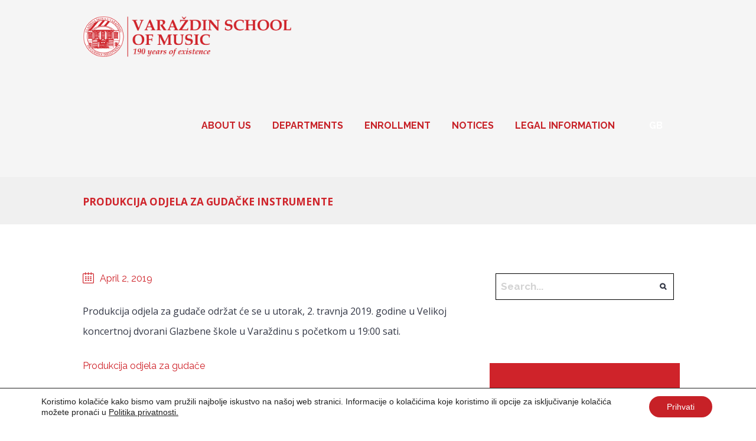

--- FILE ---
content_type: text/html; charset=UTF-8
request_url: https://glazbena.hr/gb/produkcije/produkcija-odjela-za-gudace/
body_size: 18549
content:
<!DOCTYPE html>
<html lang="en-GB" class="scheme_original">

<head>
	<title>Produkcija odjela za gudačke instrumente &#8211; Glazbena škola u Varaždinu</title>
<meta name='robots' content='max-image-preview:large' />
	<style>img:is([sizes="auto" i], [sizes^="auto," i]) { contain-intrinsic-size: 3000px 1500px }</style>
			<meta charset="UTF-8" />
		<meta name="viewport" content="width=device-width, initial-scale=1, maximum-scale=1">
		<meta name="format-detection" content="telephone=no">
	
		<link rel="profile" href="http://gmpg.org/xfn/11" />
		<link rel="pingback" href="https://glazbena.hr/xmlrpc.php" />
		<link rel='dns-prefetch' href='//fonts.googleapis.com' />
<link rel="alternate" type="application/rss+xml" title="Glazbena škola u Varaždinu &raquo; Feed" href="https://glazbena.hr/gb/feed/" />
<script type="text/javascript">
/* <![CDATA[ */
window._wpemojiSettings = {"baseUrl":"https:\/\/s.w.org\/images\/core\/emoji\/15.0.3\/72x72\/","ext":".png","svgUrl":"https:\/\/s.w.org\/images\/core\/emoji\/15.0.3\/svg\/","svgExt":".svg","source":{"concatemoji":"https:\/\/glazbena.hr\/wp-includes\/js\/wp-emoji-release.min.js?ver=6.7.4"}};
/*! This file is auto-generated */
!function(i,n){var o,s,e;function c(e){try{var t={supportTests:e,timestamp:(new Date).valueOf()};sessionStorage.setItem(o,JSON.stringify(t))}catch(e){}}function p(e,t,n){e.clearRect(0,0,e.canvas.width,e.canvas.height),e.fillText(t,0,0);var t=new Uint32Array(e.getImageData(0,0,e.canvas.width,e.canvas.height).data),r=(e.clearRect(0,0,e.canvas.width,e.canvas.height),e.fillText(n,0,0),new Uint32Array(e.getImageData(0,0,e.canvas.width,e.canvas.height).data));return t.every(function(e,t){return e===r[t]})}function u(e,t,n){switch(t){case"flag":return n(e,"\ud83c\udff3\ufe0f\u200d\u26a7\ufe0f","\ud83c\udff3\ufe0f\u200b\u26a7\ufe0f")?!1:!n(e,"\ud83c\uddfa\ud83c\uddf3","\ud83c\uddfa\u200b\ud83c\uddf3")&&!n(e,"\ud83c\udff4\udb40\udc67\udb40\udc62\udb40\udc65\udb40\udc6e\udb40\udc67\udb40\udc7f","\ud83c\udff4\u200b\udb40\udc67\u200b\udb40\udc62\u200b\udb40\udc65\u200b\udb40\udc6e\u200b\udb40\udc67\u200b\udb40\udc7f");case"emoji":return!n(e,"\ud83d\udc26\u200d\u2b1b","\ud83d\udc26\u200b\u2b1b")}return!1}function f(e,t,n){var r="undefined"!=typeof WorkerGlobalScope&&self instanceof WorkerGlobalScope?new OffscreenCanvas(300,150):i.createElement("canvas"),a=r.getContext("2d",{willReadFrequently:!0}),o=(a.textBaseline="top",a.font="600 32px Arial",{});return e.forEach(function(e){o[e]=t(a,e,n)}),o}function t(e){var t=i.createElement("script");t.src=e,t.defer=!0,i.head.appendChild(t)}"undefined"!=typeof Promise&&(o="wpEmojiSettingsSupports",s=["flag","emoji"],n.supports={everything:!0,everythingExceptFlag:!0},e=new Promise(function(e){i.addEventListener("DOMContentLoaded",e,{once:!0})}),new Promise(function(t){var n=function(){try{var e=JSON.parse(sessionStorage.getItem(o));if("object"==typeof e&&"number"==typeof e.timestamp&&(new Date).valueOf()<e.timestamp+604800&&"object"==typeof e.supportTests)return e.supportTests}catch(e){}return null}();if(!n){if("undefined"!=typeof Worker&&"undefined"!=typeof OffscreenCanvas&&"undefined"!=typeof URL&&URL.createObjectURL&&"undefined"!=typeof Blob)try{var e="postMessage("+f.toString()+"("+[JSON.stringify(s),u.toString(),p.toString()].join(",")+"));",r=new Blob([e],{type:"text/javascript"}),a=new Worker(URL.createObjectURL(r),{name:"wpTestEmojiSupports"});return void(a.onmessage=function(e){c(n=e.data),a.terminate(),t(n)})}catch(e){}c(n=f(s,u,p))}t(n)}).then(function(e){for(var t in e)n.supports[t]=e[t],n.supports.everything=n.supports.everything&&n.supports[t],"flag"!==t&&(n.supports.everythingExceptFlag=n.supports.everythingExceptFlag&&n.supports[t]);n.supports.everythingExceptFlag=n.supports.everythingExceptFlag&&!n.supports.flag,n.DOMReady=!1,n.readyCallback=function(){n.DOMReady=!0}}).then(function(){return e}).then(function(){var e;n.supports.everything||(n.readyCallback(),(e=n.source||{}).concatemoji?t(e.concatemoji):e.wpemoji&&e.twemoji&&(t(e.twemoji),t(e.wpemoji)))}))}((window,document),window._wpemojiSettings);
/* ]]> */
</script>

<link rel='stylesheet' id='sbi_styles-css' href='https://glazbena.hr/wp-content/plugins/instagram-feed/css/sbi-styles.min.css?ver=6.9.1' type='text/css' media='all' />
<style id='wp-emoji-styles-inline-css' type='text/css'>

	img.wp-smiley, img.emoji {
		display: inline !important;
		border: none !important;
		box-shadow: none !important;
		height: 1em !important;
		width: 1em !important;
		margin: 0 0.07em !important;
		vertical-align: -0.1em !important;
		background: none !important;
		padding: 0 !important;
	}
</style>
<link rel='stylesheet' id='wp-block-library-css' href='https://glazbena.hr/wp-includes/css/dist/block-library/style.min.css?ver=6.7.4' type='text/css' media='all' />
<style id='classic-theme-styles-inline-css' type='text/css'>
/*! This file is auto-generated */
.wp-block-button__link{color:#fff;background-color:#32373c;border-radius:9999px;box-shadow:none;text-decoration:none;padding:calc(.667em + 2px) calc(1.333em + 2px);font-size:1.125em}.wp-block-file__button{background:#32373c;color:#fff;text-decoration:none}
</style>
<style id='global-styles-inline-css' type='text/css'>
:root{--wp--preset--aspect-ratio--square: 1;--wp--preset--aspect-ratio--4-3: 4/3;--wp--preset--aspect-ratio--3-4: 3/4;--wp--preset--aspect-ratio--3-2: 3/2;--wp--preset--aspect-ratio--2-3: 2/3;--wp--preset--aspect-ratio--16-9: 16/9;--wp--preset--aspect-ratio--9-16: 9/16;--wp--preset--color--black: #000000;--wp--preset--color--cyan-bluish-gray: #abb8c3;--wp--preset--color--white: #ffffff;--wp--preset--color--pale-pink: #f78da7;--wp--preset--color--vivid-red: #cf2e2e;--wp--preset--color--luminous-vivid-orange: #ff6900;--wp--preset--color--luminous-vivid-amber: #fcb900;--wp--preset--color--light-green-cyan: #7bdcb5;--wp--preset--color--vivid-green-cyan: #00d084;--wp--preset--color--pale-cyan-blue: #8ed1fc;--wp--preset--color--vivid-cyan-blue: #0693e3;--wp--preset--color--vivid-purple: #9b51e0;--wp--preset--gradient--vivid-cyan-blue-to-vivid-purple: linear-gradient(135deg,rgba(6,147,227,1) 0%,rgb(155,81,224) 100%);--wp--preset--gradient--light-green-cyan-to-vivid-green-cyan: linear-gradient(135deg,rgb(122,220,180) 0%,rgb(0,208,130) 100%);--wp--preset--gradient--luminous-vivid-amber-to-luminous-vivid-orange: linear-gradient(135deg,rgba(252,185,0,1) 0%,rgba(255,105,0,1) 100%);--wp--preset--gradient--luminous-vivid-orange-to-vivid-red: linear-gradient(135deg,rgba(255,105,0,1) 0%,rgb(207,46,46) 100%);--wp--preset--gradient--very-light-gray-to-cyan-bluish-gray: linear-gradient(135deg,rgb(238,238,238) 0%,rgb(169,184,195) 100%);--wp--preset--gradient--cool-to-warm-spectrum: linear-gradient(135deg,rgb(74,234,220) 0%,rgb(151,120,209) 20%,rgb(207,42,186) 40%,rgb(238,44,130) 60%,rgb(251,105,98) 80%,rgb(254,248,76) 100%);--wp--preset--gradient--blush-light-purple: linear-gradient(135deg,rgb(255,206,236) 0%,rgb(152,150,240) 100%);--wp--preset--gradient--blush-bordeaux: linear-gradient(135deg,rgb(254,205,165) 0%,rgb(254,45,45) 50%,rgb(107,0,62) 100%);--wp--preset--gradient--luminous-dusk: linear-gradient(135deg,rgb(255,203,112) 0%,rgb(199,81,192) 50%,rgb(65,88,208) 100%);--wp--preset--gradient--pale-ocean: linear-gradient(135deg,rgb(255,245,203) 0%,rgb(182,227,212) 50%,rgb(51,167,181) 100%);--wp--preset--gradient--electric-grass: linear-gradient(135deg,rgb(202,248,128) 0%,rgb(113,206,126) 100%);--wp--preset--gradient--midnight: linear-gradient(135deg,rgb(2,3,129) 0%,rgb(40,116,252) 100%);--wp--preset--font-size--small: 13px;--wp--preset--font-size--medium: 20px;--wp--preset--font-size--large: 36px;--wp--preset--font-size--x-large: 42px;--wp--preset--spacing--20: 0.44rem;--wp--preset--spacing--30: 0.67rem;--wp--preset--spacing--40: 1rem;--wp--preset--spacing--50: 1.5rem;--wp--preset--spacing--60: 2.25rem;--wp--preset--spacing--70: 3.38rem;--wp--preset--spacing--80: 5.06rem;--wp--preset--shadow--natural: 6px 6px 9px rgba(0, 0, 0, 0.2);--wp--preset--shadow--deep: 12px 12px 50px rgba(0, 0, 0, 0.4);--wp--preset--shadow--sharp: 6px 6px 0px rgba(0, 0, 0, 0.2);--wp--preset--shadow--outlined: 6px 6px 0px -3px rgba(255, 255, 255, 1), 6px 6px rgba(0, 0, 0, 1);--wp--preset--shadow--crisp: 6px 6px 0px rgba(0, 0, 0, 1);}:where(.is-layout-flex){gap: 0.5em;}:where(.is-layout-grid){gap: 0.5em;}body .is-layout-flex{display: flex;}.is-layout-flex{flex-wrap: wrap;align-items: center;}.is-layout-flex > :is(*, div){margin: 0;}body .is-layout-grid{display: grid;}.is-layout-grid > :is(*, div){margin: 0;}:where(.wp-block-columns.is-layout-flex){gap: 2em;}:where(.wp-block-columns.is-layout-grid){gap: 2em;}:where(.wp-block-post-template.is-layout-flex){gap: 1.25em;}:where(.wp-block-post-template.is-layout-grid){gap: 1.25em;}.has-black-color{color: var(--wp--preset--color--black) !important;}.has-cyan-bluish-gray-color{color: var(--wp--preset--color--cyan-bluish-gray) !important;}.has-white-color{color: var(--wp--preset--color--white) !important;}.has-pale-pink-color{color: var(--wp--preset--color--pale-pink) !important;}.has-vivid-red-color{color: var(--wp--preset--color--vivid-red) !important;}.has-luminous-vivid-orange-color{color: var(--wp--preset--color--luminous-vivid-orange) !important;}.has-luminous-vivid-amber-color{color: var(--wp--preset--color--luminous-vivid-amber) !important;}.has-light-green-cyan-color{color: var(--wp--preset--color--light-green-cyan) !important;}.has-vivid-green-cyan-color{color: var(--wp--preset--color--vivid-green-cyan) !important;}.has-pale-cyan-blue-color{color: var(--wp--preset--color--pale-cyan-blue) !important;}.has-vivid-cyan-blue-color{color: var(--wp--preset--color--vivid-cyan-blue) !important;}.has-vivid-purple-color{color: var(--wp--preset--color--vivid-purple) !important;}.has-black-background-color{background-color: var(--wp--preset--color--black) !important;}.has-cyan-bluish-gray-background-color{background-color: var(--wp--preset--color--cyan-bluish-gray) !important;}.has-white-background-color{background-color: var(--wp--preset--color--white) !important;}.has-pale-pink-background-color{background-color: var(--wp--preset--color--pale-pink) !important;}.has-vivid-red-background-color{background-color: var(--wp--preset--color--vivid-red) !important;}.has-luminous-vivid-orange-background-color{background-color: var(--wp--preset--color--luminous-vivid-orange) !important;}.has-luminous-vivid-amber-background-color{background-color: var(--wp--preset--color--luminous-vivid-amber) !important;}.has-light-green-cyan-background-color{background-color: var(--wp--preset--color--light-green-cyan) !important;}.has-vivid-green-cyan-background-color{background-color: var(--wp--preset--color--vivid-green-cyan) !important;}.has-pale-cyan-blue-background-color{background-color: var(--wp--preset--color--pale-cyan-blue) !important;}.has-vivid-cyan-blue-background-color{background-color: var(--wp--preset--color--vivid-cyan-blue) !important;}.has-vivid-purple-background-color{background-color: var(--wp--preset--color--vivid-purple) !important;}.has-black-border-color{border-color: var(--wp--preset--color--black) !important;}.has-cyan-bluish-gray-border-color{border-color: var(--wp--preset--color--cyan-bluish-gray) !important;}.has-white-border-color{border-color: var(--wp--preset--color--white) !important;}.has-pale-pink-border-color{border-color: var(--wp--preset--color--pale-pink) !important;}.has-vivid-red-border-color{border-color: var(--wp--preset--color--vivid-red) !important;}.has-luminous-vivid-orange-border-color{border-color: var(--wp--preset--color--luminous-vivid-orange) !important;}.has-luminous-vivid-amber-border-color{border-color: var(--wp--preset--color--luminous-vivid-amber) !important;}.has-light-green-cyan-border-color{border-color: var(--wp--preset--color--light-green-cyan) !important;}.has-vivid-green-cyan-border-color{border-color: var(--wp--preset--color--vivid-green-cyan) !important;}.has-pale-cyan-blue-border-color{border-color: var(--wp--preset--color--pale-cyan-blue) !important;}.has-vivid-cyan-blue-border-color{border-color: var(--wp--preset--color--vivid-cyan-blue) !important;}.has-vivid-purple-border-color{border-color: var(--wp--preset--color--vivid-purple) !important;}.has-vivid-cyan-blue-to-vivid-purple-gradient-background{background: var(--wp--preset--gradient--vivid-cyan-blue-to-vivid-purple) !important;}.has-light-green-cyan-to-vivid-green-cyan-gradient-background{background: var(--wp--preset--gradient--light-green-cyan-to-vivid-green-cyan) !important;}.has-luminous-vivid-amber-to-luminous-vivid-orange-gradient-background{background: var(--wp--preset--gradient--luminous-vivid-amber-to-luminous-vivid-orange) !important;}.has-luminous-vivid-orange-to-vivid-red-gradient-background{background: var(--wp--preset--gradient--luminous-vivid-orange-to-vivid-red) !important;}.has-very-light-gray-to-cyan-bluish-gray-gradient-background{background: var(--wp--preset--gradient--very-light-gray-to-cyan-bluish-gray) !important;}.has-cool-to-warm-spectrum-gradient-background{background: var(--wp--preset--gradient--cool-to-warm-spectrum) !important;}.has-blush-light-purple-gradient-background{background: var(--wp--preset--gradient--blush-light-purple) !important;}.has-blush-bordeaux-gradient-background{background: var(--wp--preset--gradient--blush-bordeaux) !important;}.has-luminous-dusk-gradient-background{background: var(--wp--preset--gradient--luminous-dusk) !important;}.has-pale-ocean-gradient-background{background: var(--wp--preset--gradient--pale-ocean) !important;}.has-electric-grass-gradient-background{background: var(--wp--preset--gradient--electric-grass) !important;}.has-midnight-gradient-background{background: var(--wp--preset--gradient--midnight) !important;}.has-small-font-size{font-size: var(--wp--preset--font-size--small) !important;}.has-medium-font-size{font-size: var(--wp--preset--font-size--medium) !important;}.has-large-font-size{font-size: var(--wp--preset--font-size--large) !important;}.has-x-large-font-size{font-size: var(--wp--preset--font-size--x-large) !important;}
:where(.wp-block-post-template.is-layout-flex){gap: 1.25em;}:where(.wp-block-post-template.is-layout-grid){gap: 1.25em;}
:where(.wp-block-columns.is-layout-flex){gap: 2em;}:where(.wp-block-columns.is-layout-grid){gap: 2em;}
:root :where(.wp-block-pullquote){font-size: 1.5em;line-height: 1.6;}
</style>
<link rel='stylesheet' id='contact-form-7-css' href='https://glazbena.hr/wp-content/plugins/contact-form-7/includes/css/styles.css?ver=6.1.1' type='text/css' media='all' />
<style id='contact-form-7-inline-css' type='text/css'>
.wpcf7 .wpcf7-recaptcha iframe {margin-bottom: 0;}.wpcf7 .wpcf7-recaptcha[data-align="center"] > div {margin: 0 auto;}.wpcf7 .wpcf7-recaptcha[data-align="right"] > div {margin: 0 0 0 auto;}
</style>
<link rel='stylesheet' id='image-hover-effects-css-css' href='https://glazbena.hr/wp-content/plugins/mega-addons-for-visual-composer/css/ihover.css?ver=6.7.4' type='text/css' media='all' />
<link rel='stylesheet' id='style-css-css' href='https://glazbena.hr/wp-content/plugins/mega-addons-for-visual-composer/css/style.css?ver=6.7.4' type='text/css' media='all' />
<link rel='stylesheet' id='font-awesome-latest-css' href='https://glazbena.hr/wp-content/plugins/mega-addons-for-visual-composer/css/font-awesome/css/all.css?ver=6.7.4' type='text/css' media='all' />
<link rel='stylesheet' id='rs-plugin-settings-css' href='https://glazbena.hr/wp-content/plugins/revslider/public/assets/css/settings.css?ver=5.4.8' type='text/css' media='all' />
<style id='rs-plugin-settings-inline-css' type='text/css'>
#rs-demo-id {}
</style>
<link rel='stylesheet' id='melodyschool-font-google_fonts-style-css' href='https://fonts.googleapis.com/css?family=Raleway:300,300italic,400,400italic,700,700italic%7COpen+Sans:300,300italic,400,400italic,700,700italic%7CLora:300,300italic,400,400italic,700,700italic&#038;subset=latin,latin-ext' type='text/css' media='all' />
<link rel='stylesheet' id='melodyschool-fontello-style-css' href='https://glazbena.hr/wp-content/themes/melodyschool/css/fontello/css/fontello.css' type='text/css' media='all' />
<link rel='stylesheet' id='melodyschool-main-style-css' href='https://glazbena.hr/wp-content/themes/melodyschool-child/style.css' type='text/css' media='all' />
<link rel='stylesheet' id='melodyschool-animation-style-css' href='https://glazbena.hr/wp-content/themes/melodyschool/fw/css/core.animation.css' type='text/css' media='all' />
<link rel='stylesheet' id='melodyschool-shortcodes-style-css' href='https://glazbena.hr/wp-content/plugins/trx_utils/shortcodes/theme.shortcodes.css' type='text/css' media='all' />
<link rel='stylesheet' id='melodyschool-theme-style-css' href='https://glazbena.hr/wp-content/themes/melodyschool/css/theme.css' type='text/css' media='all' />
<style id='melodyschool-theme-style-inline-css' type='text/css'>
  .contacts_wrap .logo img{height:30px}
</style>
<link rel='stylesheet' id='melodyschool-responsive-style-css' href='https://glazbena.hr/wp-content/themes/melodyschool/css/responsive.css' type='text/css' media='all' />
<link rel='stylesheet' id='mediaelement-css' href='https://glazbena.hr/wp-includes/js/mediaelement/mediaelementplayer-legacy.min.css?ver=4.2.17' type='text/css' media='all' />
<link rel='stylesheet' id='wp-mediaelement-css' href='https://glazbena.hr/wp-includes/js/mediaelement/wp-mediaelement.min.css?ver=6.7.4' type='text/css' media='all' />
<link rel='stylesheet' id='tablepress-default-css' href='https://glazbena.hr/wp-content/tablepress-combined.min.css?ver=7' type='text/css' media='all' />
<link rel='stylesheet' id='moove_gdpr_frontend-css' href='https://glazbena.hr/wp-content/plugins/gdpr-cookie-compliance/dist/styles/gdpr-main-nf.css?ver=5.0.3' type='text/css' media='all' />
<style id='moove_gdpr_frontend-inline-css' type='text/css'>
				#moove_gdpr_cookie_modal .moove-gdpr-modal-content .moove-gdpr-tab-main h3.tab-title, 
				#moove_gdpr_cookie_modal .moove-gdpr-modal-content .moove-gdpr-tab-main span.tab-title,
				#moove_gdpr_cookie_modal .moove-gdpr-modal-content .moove-gdpr-modal-left-content #moove-gdpr-menu li a, 
				#moove_gdpr_cookie_modal .moove-gdpr-modal-content .moove-gdpr-modal-left-content #moove-gdpr-menu li button,
				#moove_gdpr_cookie_modal .moove-gdpr-modal-content .moove-gdpr-modal-left-content .moove-gdpr-branding-cnt a,
				#moove_gdpr_cookie_modal .moove-gdpr-modal-content .moove-gdpr-modal-footer-content .moove-gdpr-button-holder a.mgbutton, 
				#moove_gdpr_cookie_modal .moove-gdpr-modal-content .moove-gdpr-modal-footer-content .moove-gdpr-button-holder button.mgbutton,
				#moove_gdpr_cookie_modal .cookie-switch .cookie-slider:after, 
				#moove_gdpr_cookie_modal .cookie-switch .slider:after, 
				#moove_gdpr_cookie_modal .switch .cookie-slider:after, 
				#moove_gdpr_cookie_modal .switch .slider:after,
				#moove_gdpr_cookie_info_bar .moove-gdpr-info-bar-container .moove-gdpr-info-bar-content p, 
				#moove_gdpr_cookie_info_bar .moove-gdpr-info-bar-container .moove-gdpr-info-bar-content p a,
				#moove_gdpr_cookie_info_bar .moove-gdpr-info-bar-container .moove-gdpr-info-bar-content a.mgbutton, 
				#moove_gdpr_cookie_info_bar .moove-gdpr-info-bar-container .moove-gdpr-info-bar-content button.mgbutton,
				#moove_gdpr_cookie_modal .moove-gdpr-modal-content .moove-gdpr-tab-main .moove-gdpr-tab-main-content h1, 
				#moove_gdpr_cookie_modal .moove-gdpr-modal-content .moove-gdpr-tab-main .moove-gdpr-tab-main-content h2, 
				#moove_gdpr_cookie_modal .moove-gdpr-modal-content .moove-gdpr-tab-main .moove-gdpr-tab-main-content h3, 
				#moove_gdpr_cookie_modal .moove-gdpr-modal-content .moove-gdpr-tab-main .moove-gdpr-tab-main-content h4, 
				#moove_gdpr_cookie_modal .moove-gdpr-modal-content .moove-gdpr-tab-main .moove-gdpr-tab-main-content h5, 
				#moove_gdpr_cookie_modal .moove-gdpr-modal-content .moove-gdpr-tab-main .moove-gdpr-tab-main-content h6,
				#moove_gdpr_cookie_modal .moove-gdpr-modal-content.moove_gdpr_modal_theme_v2 .moove-gdpr-modal-title .tab-title,
				#moove_gdpr_cookie_modal .moove-gdpr-modal-content.moove_gdpr_modal_theme_v2 .moove-gdpr-tab-main h3.tab-title, 
				#moove_gdpr_cookie_modal .moove-gdpr-modal-content.moove_gdpr_modal_theme_v2 .moove-gdpr-tab-main span.tab-title,
				#moove_gdpr_cookie_modal .moove-gdpr-modal-content.moove_gdpr_modal_theme_v2 .moove-gdpr-branding-cnt a {
					font-weight: inherit				}
			#moove_gdpr_cookie_modal,#moove_gdpr_cookie_info_bar,.gdpr_cookie_settings_shortcode_content{font-family:&quot;Open Sans&quot;,sans-serif}#moove_gdpr_save_popup_settings_button{background-color:#373737;color:#fff}#moove_gdpr_save_popup_settings_button:hover{background-color:#000}#moove_gdpr_cookie_info_bar .moove-gdpr-info-bar-container .moove-gdpr-info-bar-content a.mgbutton,#moove_gdpr_cookie_info_bar .moove-gdpr-info-bar-container .moove-gdpr-info-bar-content button.mgbutton{background-color:#c72127}#moove_gdpr_cookie_modal .moove-gdpr-modal-content .moove-gdpr-modal-footer-content .moove-gdpr-button-holder a.mgbutton,#moove_gdpr_cookie_modal .moove-gdpr-modal-content .moove-gdpr-modal-footer-content .moove-gdpr-button-holder button.mgbutton,.gdpr_cookie_settings_shortcode_content .gdpr-shr-button.button-green{background-color:#c72127;border-color:#c72127}#moove_gdpr_cookie_modal .moove-gdpr-modal-content .moove-gdpr-modal-footer-content .moove-gdpr-button-holder a.mgbutton:hover,#moove_gdpr_cookie_modal .moove-gdpr-modal-content .moove-gdpr-modal-footer-content .moove-gdpr-button-holder button.mgbutton:hover,.gdpr_cookie_settings_shortcode_content .gdpr-shr-button.button-green:hover{background-color:#fff;color:#c72127}#moove_gdpr_cookie_modal .moove-gdpr-modal-content .moove-gdpr-modal-close i,#moove_gdpr_cookie_modal .moove-gdpr-modal-content .moove-gdpr-modal-close span.gdpr-icon{background-color:#c72127;border:1px solid #c72127}#moove_gdpr_cookie_info_bar span.change-settings-button.focus-g,#moove_gdpr_cookie_info_bar span.change-settings-button:focus,#moove_gdpr_cookie_info_bar button.change-settings-button.focus-g,#moove_gdpr_cookie_info_bar button.change-settings-button:focus{-webkit-box-shadow:0 0 1px 3px #c72127;-moz-box-shadow:0 0 1px 3px #c72127;box-shadow:0 0 1px 3px #c72127}#moove_gdpr_cookie_modal .moove-gdpr-modal-content .moove-gdpr-modal-close i:hover,#moove_gdpr_cookie_modal .moove-gdpr-modal-content .moove-gdpr-modal-close span.gdpr-icon:hover,#moove_gdpr_cookie_info_bar span[data-href]>u.change-settings-button{color:#c72127}#moove_gdpr_cookie_modal .moove-gdpr-modal-content .moove-gdpr-modal-left-content #moove-gdpr-menu li.menu-item-selected a span.gdpr-icon,#moove_gdpr_cookie_modal .moove-gdpr-modal-content .moove-gdpr-modal-left-content #moove-gdpr-menu li.menu-item-selected button span.gdpr-icon{color:inherit}#moove_gdpr_cookie_modal .moove-gdpr-modal-content .moove-gdpr-modal-left-content #moove-gdpr-menu li a span.gdpr-icon,#moove_gdpr_cookie_modal .moove-gdpr-modal-content .moove-gdpr-modal-left-content #moove-gdpr-menu li button span.gdpr-icon{color:inherit}#moove_gdpr_cookie_modal .gdpr-acc-link{line-height:0;font-size:0;color:transparent;position:absolute}#moove_gdpr_cookie_modal .moove-gdpr-modal-content .moove-gdpr-modal-close:hover i,#moove_gdpr_cookie_modal .moove-gdpr-modal-content .moove-gdpr-modal-left-content #moove-gdpr-menu li a,#moove_gdpr_cookie_modal .moove-gdpr-modal-content .moove-gdpr-modal-left-content #moove-gdpr-menu li button,#moove_gdpr_cookie_modal .moove-gdpr-modal-content .moove-gdpr-modal-left-content #moove-gdpr-menu li button i,#moove_gdpr_cookie_modal .moove-gdpr-modal-content .moove-gdpr-modal-left-content #moove-gdpr-menu li a i,#moove_gdpr_cookie_modal .moove-gdpr-modal-content .moove-gdpr-tab-main .moove-gdpr-tab-main-content a:hover,#moove_gdpr_cookie_info_bar.moove-gdpr-dark-scheme .moove-gdpr-info-bar-container .moove-gdpr-info-bar-content a.mgbutton:hover,#moove_gdpr_cookie_info_bar.moove-gdpr-dark-scheme .moove-gdpr-info-bar-container .moove-gdpr-info-bar-content button.mgbutton:hover,#moove_gdpr_cookie_info_bar.moove-gdpr-dark-scheme .moove-gdpr-info-bar-container .moove-gdpr-info-bar-content a:hover,#moove_gdpr_cookie_info_bar.moove-gdpr-dark-scheme .moove-gdpr-info-bar-container .moove-gdpr-info-bar-content button:hover,#moove_gdpr_cookie_info_bar.moove-gdpr-dark-scheme .moove-gdpr-info-bar-container .moove-gdpr-info-bar-content span.change-settings-button:hover,#moove_gdpr_cookie_info_bar.moove-gdpr-dark-scheme .moove-gdpr-info-bar-container .moove-gdpr-info-bar-content button.change-settings-button:hover,#moove_gdpr_cookie_info_bar.moove-gdpr-dark-scheme .moove-gdpr-info-bar-container .moove-gdpr-info-bar-content u.change-settings-button:hover,#moove_gdpr_cookie_info_bar span[data-href]>u.change-settings-button,#moove_gdpr_cookie_info_bar.moove-gdpr-dark-scheme .moove-gdpr-info-bar-container .moove-gdpr-info-bar-content a.mgbutton.focus-g,#moove_gdpr_cookie_info_bar.moove-gdpr-dark-scheme .moove-gdpr-info-bar-container .moove-gdpr-info-bar-content button.mgbutton.focus-g,#moove_gdpr_cookie_info_bar.moove-gdpr-dark-scheme .moove-gdpr-info-bar-container .moove-gdpr-info-bar-content a.focus-g,#moove_gdpr_cookie_info_bar.moove-gdpr-dark-scheme .moove-gdpr-info-bar-container .moove-gdpr-info-bar-content button.focus-g,#moove_gdpr_cookie_info_bar.moove-gdpr-dark-scheme .moove-gdpr-info-bar-container .moove-gdpr-info-bar-content a.mgbutton:focus,#moove_gdpr_cookie_info_bar.moove-gdpr-dark-scheme .moove-gdpr-info-bar-container .moove-gdpr-info-bar-content button.mgbutton:focus,#moove_gdpr_cookie_info_bar.moove-gdpr-dark-scheme .moove-gdpr-info-bar-container .moove-gdpr-info-bar-content a:focus,#moove_gdpr_cookie_info_bar.moove-gdpr-dark-scheme .moove-gdpr-info-bar-container .moove-gdpr-info-bar-content button:focus,#moove_gdpr_cookie_info_bar.moove-gdpr-dark-scheme .moove-gdpr-info-bar-container .moove-gdpr-info-bar-content span.change-settings-button.focus-g,span.change-settings-button:focus,button.change-settings-button.focus-g,button.change-settings-button:focus,#moove_gdpr_cookie_info_bar.moove-gdpr-dark-scheme .moove-gdpr-info-bar-container .moove-gdpr-info-bar-content u.change-settings-button.focus-g,#moove_gdpr_cookie_info_bar.moove-gdpr-dark-scheme .moove-gdpr-info-bar-container .moove-gdpr-info-bar-content u.change-settings-button:focus{color:#c72127}#moove_gdpr_cookie_modal .moove-gdpr-branding.focus-g span,#moove_gdpr_cookie_modal .moove-gdpr-modal-content .moove-gdpr-tab-main a.focus-g{color:#c72127}#moove_gdpr_cookie_modal.gdpr_lightbox-hide{display:none}
</style>
<link rel='stylesheet' id='wpglobus-css' href='https://glazbena.hr/wp-content/plugins/wpglobus/includes/css/wpglobus.css?ver=3.0.0' type='text/css' media='all' />
<script type="text/javascript" src="https://glazbena.hr/wp-includes/js/jquery/jquery.min.js?ver=3.7.1" id="jquery-core-js"></script>
<script type="text/javascript" src="https://glazbena.hr/wp-includes/js/jquery/jquery-migrate.min.js?ver=3.4.1" id="jquery-migrate-js"></script>
<script type="text/javascript" src="https://glazbena.hr/wp-content/plugins/revslider/public/assets/js/jquery.themepunch.tools.min.js?ver=5.4.8" id="tp-tools-js"></script>
<script type="text/javascript" src="https://glazbena.hr/wp-content/plugins/revslider/public/assets/js/jquery.themepunch.revolution.min.js?ver=5.4.8" id="revmin-js"></script>
<script type="text/javascript" src="https://glazbena.hr/wp-content/themes/melodyschool/fw/js/photostack/modernizr.min.js" id="melodyschool-core-modernizr-script-js"></script>
<script type="text/javascript" id="utils-js-extra">
/* <![CDATA[ */
var userSettings = {"url":"\/","uid":"0","time":"1768728698","secure":"1"};
/* ]]> */
</script>
<script type="text/javascript" src="https://glazbena.hr/wp-includes/js/utils.min.js?ver=6.7.4" id="utils-js"></script>
			<style type="text/css">
			<!--
				#page_preloader { background-color: #ffffff; background-image:url(https://glazbena.hr/wp-content/uploads/2018/09/logor450.png); background-position:center; background-repeat:no-repeat; position:fixed; z-index:1000000; left:0; top:0; right:0; bottom:0; opacity: 0.8; }
			-->
			</style>
			<link rel="https://api.w.org/" href="https://glazbena.hr/gb/wp-json/" /><link rel="alternate" title="JSON" type="application/json" href="https://glazbena.hr/gb/wp-json/wp/v2/posts/3638" /><link rel="EditURI" type="application/rsd+xml" title="RSD" href="https://glazbena.hr/xmlrpc.php?rsd" />
<meta name="generator" content="WordPress 6.7.4" />
<link rel="canonical" href="https://glazbena.hr/gb/produkcije/produkcija-odjela-za-gudace/" />
<link rel='shortlink' href='https://glazbena.hr/gb/?p=3638' />
<link rel="alternate" title="oEmbed (JSON)" type="application/json+oembed" href="https://glazbena.hr/gb/wp-json/oembed/1.0/embed?url=https%3A%2F%2Fglazbena.hr%2Fgb%2Fprodukcije%2Fprodukcija-odjela-za-gudace%2F" />
<link rel="alternate" title="oEmbed (XML)" type="text/xml+oembed" href="https://glazbena.hr/gb/wp-json/oembed/1.0/embed?url=https%3A%2F%2Fglazbena.hr%2Fgb%2Fprodukcije%2Fprodukcija-odjela-za-gudace%2F&#038;format=xml" />
<!-- Start Genie WP Favicon -->
<!-- Favicon not updated - Raise support ticket @ http://wordpress.org/support/plugin/genie-wp-favicon -->
<!-- End Genie WP Favicon -->
<meta name="generator" content="Powered by WPBakery Page Builder - drag and drop page builder for WordPress."/>
<!--[if lte IE 9]><link rel="stylesheet" type="text/css" href="https://glazbena.hr/wp-content/plugins/js_composer/assets/css/vc_lte_ie9.min.css" media="screen"><![endif]--><meta name="generator" content="Powered by Slider Revolution 5.4.8 - responsive, Mobile-Friendly Slider Plugin for WordPress with comfortable drag and drop interface." />
			<style media="screen">
				.wpglobus_flag_hr{background-image:url(https://glazbena.hr/wp-content/plugins/wpglobus/flags/hr.png)}
.wpglobus_flag_gb{background-image:url(https://glazbena.hr/wp-content/plugins/wpglobus/flags/uk.png)}
			</style>
			<link rel="alternate" hreflang="hr-HR" href="https://glazbena.hr/produkcije/produkcija-odjela-za-gudace/" /><link rel="alternate" hreflang="en-GB" href="https://glazbena.hr/gb/produkcije/produkcija-odjela-za-gudace/" /><script type="text/javascript">function setREVStartSize(e){									
						try{ e.c=jQuery(e.c);var i=jQuery(window).width(),t=9999,r=0,n=0,l=0,f=0,s=0,h=0;
							if(e.responsiveLevels&&(jQuery.each(e.responsiveLevels,function(e,f){f>i&&(t=r=f,l=e),i>f&&f>r&&(r=f,n=e)}),t>r&&(l=n)),f=e.gridheight[l]||e.gridheight[0]||e.gridheight,s=e.gridwidth[l]||e.gridwidth[0]||e.gridwidth,h=i/s,h=h>1?1:h,f=Math.round(h*f),"fullscreen"==e.sliderLayout){var u=(e.c.width(),jQuery(window).height());if(void 0!=e.fullScreenOffsetContainer){var c=e.fullScreenOffsetContainer.split(",");if (c) jQuery.each(c,function(e,i){u=jQuery(i).length>0?u-jQuery(i).outerHeight(!0):u}),e.fullScreenOffset.split("%").length>1&&void 0!=e.fullScreenOffset&&e.fullScreenOffset.length>0?u-=jQuery(window).height()*parseInt(e.fullScreenOffset,0)/100:void 0!=e.fullScreenOffset&&e.fullScreenOffset.length>0&&(u-=parseInt(e.fullScreenOffset,0))}f=u}else void 0!=e.minHeight&&f<e.minHeight&&(f=e.minHeight);e.c.closest(".rev_slider_wrapper").css({height:f})					
						}catch(d){console.log("Failure at Presize of Slider:"+d)}						
					};</script>
		<style type="text/css" id="wp-custom-css">
			.top_panel_middle .logo {
    margin-top: 1.7em;
    margin-bottom: 1.86em;
}

.menu_main_nav > li > a {
	padding: 1.80em 1.25em;
	
}
.menu_main_nav > li > ul {
    top:54px;
}

.scheme_original .top_panel_middle {

    background-color: #F5F5F5;
	
	}

.scheme_original > li > a {

    color: #C72127;	}

.menu_main_nav > li > a {

    color: white;	}

.top_panel_wrap .logo_fixed {
	height: 55px !important; 
}

.top_panel_wrap .logo_main, .top_panel_wrap .logo_fixed {

    height: 75px;

}

.top_panel_wrap .logo_main, .top_panel_wrap .logo_fixed {
    height: 70px;
}

.menu_main_nav > li > a {

    font-family: "Raleway",sans-serif;
    font-size: 0.9em;
    line-height: 0.0em;
    font-weight: 600;

}

.menu_main_nav > li ul li a {

  font-family: "Raleway",sans-serif;
    font-size: 16px;

}

.accent1_bg {
    background: #F5F5F5 !important;
}

h1 { font-size: 32px; }
h2 { font-size: 22px; }

.sc_skills_total { color: #C72127; font-size: 35px !important; }

.copyright_wrap_inner {
    background-color: #F5F5F5 !important;
}

body { font-family: "Open Sans", sans-serif; }

h1, h2, h3, h4, h5, h6 { font-family: "Lora", sans-serif; }
p { font-family: "Open Sans", sans-serif; }

.copyright_wrap_inner, .copyright_text, .social_icons { color: #C72127 !important; }

.copyright_wrap_inner, .copyright_text a { color: #C72127 !important; }

.sc_button { background: #C72127 !important; color: white !important; border: none !important; }

h1.sc_call_to_action_title { background: rgba(0, 0, 0, 0.4) !important; 
border-radius: 50px;
}

.body_wrap { 
color: #333745 !important;
}

h5.widget_title { font-size: 22px !important; }

.search_form {
	background-color: white !important;
	border: 1px black solid !important;
	padding: 0 !important;
}

.search_button { 
  right: 3px !important;
  top: 6px !important;
}

.sc_testimonial_author {
background: rgba(0, 0, 0, 0.6) !important;
font-weight: bold;
border-radius: 50px;
padding-left: 10px;
padding-right: 10px;
}

.veci_naslovi a { font-size: 25px !important; }

h3.post_title { max-height: inherit !important; }

.post_item, .post_content { background-color: white !important; }

.wpglobus_flag_hr {background-image: none;
}

.wpglobus_flag_gb {background-image: none;
}

.scheme_original .post_info a[class*="icon-"] {

  display: none;
}


 .scheme_original .post_info_posted_by {

  display: none;
}
		</style>
		<noscript><style type="text/css"> .wpb_animate_when_almost_visible { opacity: 1; }</style></noscript></head>

<body class="post-template-default single single-post postid-3638 single-format-standard melodyschool_body body_style_wide body_filled article_style_stretch layout_single-standard template_single-standard scheme_original top_panel_show top_panel_above sidebar_show sidebar_right sidebar_outer_hide preloader wpb-js-composer js-comp-ver-5.5.2 vc_responsive">

	<a id="toc_home" class="sc_anchor" title="Home" data-description="&lt;i&gt;Return to Home&lt;/i&gt; - &lt;br&gt;navigate to home page of the site" data-icon="icon-home" data-url="https://glazbena.hr/gb/" data-separator="yes"></a><a id="toc_top" class="sc_anchor" title="To Top" data-description="&lt;i&gt;Back to top&lt;/i&gt; - &lt;br&gt;scroll to top of the page" data-icon="icon-double-up" data-url="" data-separator="yes"></a><div id="page_preloader"></div>
	
	
	
	<div class="body_wrap">

		
		<div class="page_wrap">

			
		<div class="top_panel_fixed_wrap"></div>

		<header class="top_panel_wrap top_panel_style_6 scheme_">
			<div class="top_panel_wrap_inner top_panel_inner_style_6 top_panel_position_above">

			<div class="top_panel_middle" >
				<div class="content_wrap">
					<div class="contact_logo">
								<div class="logo">
			<a href="https://glazbena.hr/gb/"><img src="https://glazbena.hr/wp-content/uploads/2018/10/LOGOTIP-GLAZBENA-SLUŽBENI-bijeli-web-2.png" class="logo_main" alt="LOGOTIP-GLAZBENA-SLUŽBENI-bijeli-web-2" width="3228" height="675"><img src="https://glazbena.hr/wp-content/uploads/2018/10/LOGOTIP-GLAZBENA-SLUŽBENI-crveni-web-2.png" class="logo_fixed" alt="LOGOTIP-GLAZBENA-SLUŽBENI-crveni-web-2" width="3228" height="675"></a>
		</div>
							</div>
					<div class="menu_main_wrap">
						<nav class="menu_main_nav_area">
							<ul id="menu_main" class="menu_main_nav"><li id="menu-item-911" class="menu-item menu-item-type-custom menu-item-object-custom menu-item-has-children menu-item-911"><a><div class='pocrveni'>About us</div></a>
<ul class="sub-menu">
	<li id="menu-item-914" class="menu-item menu-item-type-post_type menu-item-object-page menu-item-914"><a href="https://glazbena.hr/gb/word-of-welcome/">WORD OF WELCOME</a></li>
	<li id="menu-item-910" class="menu-item menu-item-type-post_type menu-item-object-page menu-item-910"><a href="https://glazbena.hr/gb/varazdin-school-of-music/">VARAŽDIN SCHOOL OF MUSIC</a></li>
	<li id="menu-item-928" class="menu-item menu-item-type-post_type menu-item-object-page menu-item-928"><a href="https://glazbena.hr/gb/erdody-patacic-palace/">ERDÖDY PALACE</a></li>
	<li id="menu-item-1587" class="menu-item menu-item-type-post_type menu-item-object-page menu-item-1587"><a href="https://glazbena.hr/gb/principal/">Principal</a></li>
	<li id="menu-item-935" class="menu-item menu-item-type-post_type menu-item-object-page menu-item-935"><a href="https://glazbena.hr/gb/school-board/">SCHOOL BOARD</a></li>
	<li id="menu-item-6329" class="menu-item menu-item-type-post_type menu-item-object-page menu-item-has-children menu-item-6329"><a href="https://glazbena.hr/gb/skolska-vijeca/">School councils</a>
	<ul class="sub-menu">
		<li id="menu-item-931" class="menu-item menu-item-type-post_type menu-item-object-page menu-item-931"><a href="https://glazbena.hr/gb/parent-council/">Parent Council</a></li>
		<li id="menu-item-930" class="menu-item menu-item-type-post_type menu-item-object-page menu-item-930"><a href="https://glazbena.hr/gb/student-council/">Student Council</a></li>
		<li id="menu-item-3160" class="menu-item menu-item-type-post_type menu-item-object-page menu-item-3160"><a href="https://glazbena.hr/gb/heads-of-department-council/">Heads of Departments Council</a></li>
	</ul>
</li>
	<li id="menu-item-932" class="menu-item menu-item-type-post_type menu-item-object-page menu-item-has-children menu-item-932"><a href="https://glazbena.hr/gb/support-us/">SUPORT US</a>
	<ul class="sub-menu">
		<li id="menu-item-1232" class="menu-item menu-item-type-post_type menu-item-object-page menu-item-1232"><a href="https://glazbena.hr/gb/support-us/form/">Form</a></li>
	</ul>
</li>
	<li id="menu-item-1166" class="menu-item menu-item-type-post_type menu-item-object-page menu-item-has-children menu-item-1166"><a href="https://glazbena.hr/gb/the-alumni/">ALUMNI</a>
	<ul class="sub-menu">
		<li id="menu-item-1167" class="menu-item menu-item-type-post_type menu-item-object-page menu-item-1167"><a href="https://glazbena.hr/gb/the-alumni/application-form/">Form</a></li>
	</ul>
</li>
	<li id="menu-item-1171" class="menu-item menu-item-type-post_type menu-item-object-page menu-item-1171"><a href="https://glazbena.hr/gb/contacts/">CONTACTS</a></li>
	<li id="menu-item-1134" class="menu-item menu-item-type-post_type menu-item-object-page menu-item-1134"><a href="https://glazbena.hr/gb/notices/newsletter/">NEWSLETTER</a></li>
	<li id="menu-item-6015" class="menu-item menu-item-type-post_type menu-item-object-page menu-item-6015"><a href="https://glazbena.hr/gb/impressum/">Impressum</a></li>
</ul>
</li>
<li id="menu-item-940" class="menu-item menu-item-type-custom menu-item-object-custom menu-item-has-children menu-item-940"><a href="#"><div class='pocrveni'>DEPARTMENTS</div></a>
<ul class="sub-menu">
	<li id="menu-item-2575" class="menu-item menu-item-type-custom menu-item-object-custom menu-item-has-children menu-item-2575"><a>PIANO</a>
	<ul class="sub-menu">
		<li id="menu-item-957" class="menu-item menu-item-type-post_type menu-item-object-page menu-item-957"><a href="https://glazbena.hr/gb/piano/">HEAD OF THE DEPARTMENT</a></li>
		<li id="menu-item-955" class="menu-item menu-item-type-post_type menu-item-object-page menu-item-955"><a href="https://glazbena.hr/gb/piano/profesori/">TEACHERS</a></li>
	</ul>
</li>
	<li id="menu-item-2623" class="menu-item menu-item-type-custom menu-item-object-custom menu-item-has-children menu-item-2623"><a>STRINGS</a>
	<ul class="sub-menu">
		<li id="menu-item-1032" class="menu-item menu-item-type-post_type menu-item-object-page menu-item-1032"><a href="https://glazbena.hr/gb/gudacki/">HEAD OF THE DEPARTMENT</a></li>
		<li id="menu-item-1034" class="menu-item menu-item-type-post_type menu-item-object-page menu-item-1034"><a href="https://glazbena.hr/gb/gudacki/profesori/">TEACHERS</a></li>
	</ul>
</li>
	<li id="menu-item-2624" class="menu-item menu-item-type-custom menu-item-object-custom menu-item-has-children menu-item-2624"><a>GUITAR, HARPH AND TAMBURITZA</a>
	<ul class="sub-menu">
		<li id="menu-item-1024" class="menu-item menu-item-type-post_type menu-item-object-page menu-item-1024"><a href="https://glazbena.hr/gb/guitar/">HEAD OF THE DEPARTMENT</a></li>
		<li id="menu-item-1026" class="menu-item menu-item-type-post_type menu-item-object-page menu-item-1026"><a href="https://glazbena.hr/gb/guitar/profesori-2/">TEACHERS</a></li>
	</ul>
</li>
	<li id="menu-item-2625" class="menu-item menu-item-type-custom menu-item-object-custom menu-item-has-children menu-item-2625"><a>ACCORDION, ORGAN AND PERCUSSION</a>
	<ul class="sub-menu">
		<li id="menu-item-1100" class="menu-item menu-item-type-post_type menu-item-object-page menu-item-1100"><a href="https://glazbena.hr/gb/harmonika-orgulje-i-udaraljke/">HEAD OF THE DEPARTMENT</a></li>
		<li id="menu-item-1191" class="menu-item menu-item-type-post_type menu-item-object-page menu-item-1191"><a href="https://glazbena.hr/gb/harmonika-orgulje-i-udaraljke/profesori/">TEACHERS</a></li>
	</ul>
</li>
	<li id="menu-item-2622" class="menu-item menu-item-type-custom menu-item-object-custom menu-item-has-children menu-item-2622"><a>WIND</a>
	<ul class="sub-menu">
		<li id="menu-item-1028" class="menu-item menu-item-type-post_type menu-item-object-page menu-item-1028"><a href="https://glazbena.hr/gb/puhacki/">HEAD OF THE DEPARTMENT</a></li>
		<li id="menu-item-1030" class="menu-item menu-item-type-post_type menu-item-object-page menu-item-1030"><a href="https://glazbena.hr/gb/puhacki/profesori/">TEACHERS</a></li>
	</ul>
</li>
	<li id="menu-item-2621" class="menu-item menu-item-type-custom menu-item-object-custom menu-item-has-children menu-item-2621"><a>Voice training</a>
	<ul class="sub-menu">
		<li id="menu-item-986" class="menu-item menu-item-type-post_type menu-item-object-page menu-item-986"><a href="https://glazbena.hr/gb/solopjevanje/">HEAD OF THE DEPARTMENT</a></li>
		<li id="menu-item-1178" class="menu-item menu-item-type-post_type menu-item-object-page menu-item-1178"><a href="https://glazbena.hr/gb/solopjevanje/teachers/">TEACHERS</a></li>
	</ul>
</li>
	<li id="menu-item-2620" class="menu-item menu-item-type-custom menu-item-object-custom menu-item-has-children menu-item-2620"><a>MUSIC THEORY</a>
	<ul class="sub-menu">
		<li id="menu-item-982" class="menu-item menu-item-type-post_type menu-item-object-page menu-item-982"><a href="https://glazbena.hr/gb/teoretski/">HEAD OF THE DEPARTMENT</a></li>
		<li id="menu-item-984" class="menu-item menu-item-type-post_type menu-item-object-page menu-item-984"><a href="https://glazbena.hr/gb/teoretski/profesori/">TEACHERS</a></li>
	</ul>
</li>
	<li id="menu-item-2626" class="menu-item menu-item-type-custom menu-item-object-custom menu-item-has-children menu-item-2626"><a>GENERAL EDUCATION</a>
	<ul class="sub-menu">
		<li id="menu-item-1211" class="menu-item menu-item-type-post_type menu-item-object-page menu-item-1211"><a href="https://glazbena.hr/gb/opce-obrazovni/">HEAD OF THE DEPARTMENT</a></li>
		<li id="menu-item-1213" class="menu-item menu-item-type-post_type menu-item-object-page menu-item-1213"><a href="https://glazbena.hr/gb/opce-obrazovni/teachers/">TEACHERS</a></li>
	</ul>
</li>
	<li id="menu-item-4299" class="menu-item menu-item-type-custom menu-item-object-custom menu-item-has-children menu-item-4299"><a href="#">CESTICA REGIONAL DEPARTMENT</a>
	<ul class="sub-menu">
		<li id="menu-item-4441" class="menu-item menu-item-type-post_type menu-item-object-page menu-item-4441"><a href="https://glazbena.hr/gb/voditelj/">HEAD OF THE DEPARTMENT</a></li>
		<li id="menu-item-4446" class="menu-item menu-item-type-post_type menu-item-object-page menu-item-4446"><a href="https://glazbena.hr/gb/profesori/">TEACHERS</a></li>
	</ul>
</li>
	<li id="menu-item-2627" class="menu-item menu-item-type-custom menu-item-object-custom menu-item-has-children menu-item-2627"><a>IVANEC REGIONAL DEPARTMENT</a>
	<ul class="sub-menu">
		<li id="menu-item-1090" class="menu-item menu-item-type-post_type menu-item-object-page menu-item-1090"><a href="https://glazbena.hr/gb/podrucni-odjel-u-ivancu/">HEAD OF THE DEPARTMENT</a></li>
		<li id="menu-item-1092" class="menu-item menu-item-type-post_type menu-item-object-page menu-item-1092"><a href="https://glazbena.hr/gb/podrucni-odjel-u-ivancu/profesori/">TEACHERS</a></li>
	</ul>
</li>
	<li id="menu-item-2628" class="menu-item menu-item-type-custom menu-item-object-custom menu-item-has-children menu-item-2628"><a>LEPOGLAVA REGIONAL DEPARTMENT</a>
	<ul class="sub-menu">
		<li id="menu-item-1086" class="menu-item menu-item-type-post_type menu-item-object-page menu-item-1086"><a href="https://glazbena.hr/gb/podrucni-odjel-u-lepoglavi/">HEAD OF THE DEPARTMENT</a></li>
		<li id="menu-item-1088" class="menu-item menu-item-type-post_type menu-item-object-page menu-item-1088"><a href="https://glazbena.hr/gb/podrucni-odjel-u-lepoglavi/profesori/">TEACHERS</a></li>
	</ul>
</li>
	<li id="menu-item-4300" class="menu-item menu-item-type-custom menu-item-object-custom menu-item-has-children menu-item-4300"><a href="#">VARAŽDINSKE TOPLICE REGIONAL DEPARTMENT</a>
	<ul class="sub-menu">
		<li id="menu-item-4467" class="menu-item menu-item-type-post_type menu-item-object-page menu-item-4467"><a href="https://glazbena.hr/gb/procelnik-odjela/">HEAD OF THE DEPARTMENT</a></li>
		<li id="menu-item-4473" class="menu-item menu-item-type-post_type menu-item-object-page menu-item-4473"><a href="https://glazbena.hr/gb/profesori-3/">TEACHERS</a></li>
	</ul>
</li>
</ul>
</li>
<li id="menu-item-4896" class="menu-item menu-item-type-custom menu-item-object-custom menu-item-has-children menu-item-4896"><a href="#"><div class='pocrveni'>ENROLLMENT</div></a>
<ul class="sub-menu">
	<li id="menu-item-4713" class="menu-item menu-item-type-post_type menu-item-object-page menu-item-4713"><a href="https://glazbena.hr/gb/studying-at-music-school/">Studying at music school</a></li>
	<li id="menu-item-4840" class="menu-item menu-item-type-post_type menu-item-object-page menu-item-4840"><a href="https://glazbena.hr/gb/music-education-2/">Music education</a></li>
</ul>
</li>
<li id="menu-item-1133" class="menu-item menu-item-type-post_type menu-item-object-page menu-item-has-children menu-item-1133"><a href="https://glazbena.hr/gb/notices/"><div class='pocrveni'>NOTICES</div></a>
<ul class="sub-menu">
	<li id="menu-item-2763" class="menu-item menu-item-type-taxonomy menu-item-object-category menu-item-2763"><a href="https://glazbena.hr/gb//events/">Events</a></li>
	<li id="menu-item-37655" class="menu-item menu-item-type-taxonomy menu-item-object-category menu-item-37655"><a href="https://glazbena.hr/gb///">UPSHIFT</a></li>
	<li id="menu-item-37078" class="menu-item menu-item-type-post_type menu-item-object-page menu-item-has-children menu-item-37078"><a href="https://glazbena.hr/gb/izdanja/">Izdanja</a>
	<ul class="sub-menu">
		<li id="menu-item-37075" class="menu-item menu-item-type-post_type menu-item-object-page menu-item-37075"><a href="https://glazbena.hr/gb/mala-skola-blok-flaute/">Mala škola blok-flaute</a></li>
		<li id="menu-item-37074" class="menu-item menu-item-type-post_type menu-item-object-page menu-item-37074"><a href="https://glazbena.hr/gb/mala-skola-violine/">Mala škola violine</a></li>
	</ul>
</li>
	<li id="menu-item-5340" class="menu-item menu-item-type-custom menu-item-object-custom menu-item-5340"><a href="https://glazbena.hr/gb/activity/">Activity</a></li>
</ul>
</li>
<li id="menu-item-5341" class="menu-item menu-item-type-custom menu-item-object-custom menu-item-has-children menu-item-5341"><a href="#"><div class='pocrveni'>LEGAL INFORMATION</div></a>
<ul class="sub-menu">
	<li id="menu-item-5346" class="menu-item menu-item-type-post_type menu-item-object-page menu-item-has-children menu-item-5346"><a href="https://glazbena.hr/gb/informacije/legal-documents/">LEGAL DOCUMENTS</a>
	<ul class="sub-menu">
		<li id="menu-item-5347" class="menu-item menu-item-type-post_type menu-item-object-page menu-item-5347"><a href="https://glazbena.hr/gb/informacije/law/">Law</a></li>
		<li id="menu-item-5348" class="menu-item menu-item-type-post_type menu-item-object-page menu-item-5348"><a href="https://glazbena.hr/gb/informacije/statute-and-regulations/">Statute and regulations</a></li>
	</ul>
</li>
	<li id="menu-item-5349" class="menu-item menu-item-type-post_type menu-item-object-page menu-item-5349"><a href="https://glazbena.hr/gb/informacije/financial-documents/">FINANCIAL DOCUMENTS</a></li>
	<li id="menu-item-5350" class="menu-item menu-item-type-post_type menu-item-object-page menu-item-5350"><a href="https://glazbena.hr/gb/informacije/public-procurement/">PUBLIC PROCUREMENT</a></li>
	<li id="menu-item-5351" class="menu-item menu-item-type-post_type menu-item-object-page menu-item-5351"><a href="https://glazbena.hr/gb/informacije/school-trips/">SCHOOL TRIPS</a></li>
	<li id="menu-item-5352" class="menu-item menu-item-type-post_type menu-item-object-page menu-item-5352"><a href="https://glazbena.hr/gb/informacije/acces-to-information/">ACCESS TO INFORMATION</a></li>
</ul>
</li>
<li id="menu-item-9999999999" class="menu-item menu-item-type-custom menu-item-object-custom menu_item_wpglobus_menu_switch wpglobus-selector-link wpglobus-current-language menu-item-9999999999"><a href="https://glazbena.hr/gb/produkcije/produkcija-odjela-za-gudace/"><span class="wpglobus_flag wpglobus_language_name wpglobus_flag_gb">gb</span></a>
<ul class="sub-menu">
	<li id="menu-item-wpglobus_menu_switch_hr" class="menu-item menu-item-type-custom menu-item-object-custom sub_menu_item_wpglobus_menu_switch wpglobus-selector-link menu-item-wpglobus_menu_switch_hr"><a href="https://glazbena.hr/produkcije/produkcija-odjela-za-gudace/"><span class="wpglobus_flag wpglobus_language_name wpglobus_flag_hr">hr</span></a></li>
</ul>
</li>
</ul>						</nav>
											</div>
				</div>
			</div>

			</div>
		</header>

			<div class="header_mobile">
		<div class="content_wrap">
			<div class="menu_button icon-menu"></div>
					<div class="logo">
			<a href="https://glazbena.hr/gb/"><img src="https://glazbena.hr/wp-content/uploads/2018/10/LOGOTIP-GLAZBENA-SLUŽBENI-bijeli-web-2.png" class="logo_main" alt="LOGOTIP-GLAZBENA-SLUŽBENI-bijeli-web-2" width="3228" height="675"></a>
		</div>
				</div>
		<div class="side_wrap">
			<div class="close">Close</div>
			<div class="panel_top">
				<nav class="menu_main_nav_area">
					<ul id="menu_mobile" class="menu_main_nav"><li class="menu-item menu-item-type-custom menu-item-object-custom menu-item-has-children menu-item-911"><a>About us</a>
<ul class="sub-menu">
	<li class="menu-item menu-item-type-post_type menu-item-object-page menu-item-914"><a href="https://glazbena.hr/gb/word-of-welcome/">WORD OF WELCOME</a></li>
	<li class="menu-item menu-item-type-post_type menu-item-object-page menu-item-910"><a href="https://glazbena.hr/gb/varazdin-school-of-music/">VARAŽDIN SCHOOL OF MUSIC</a></li>
	<li class="menu-item menu-item-type-post_type menu-item-object-page menu-item-928"><a href="https://glazbena.hr/gb/erdody-patacic-palace/">ERDÖDY PALACE</a></li>
	<li class="menu-item menu-item-type-post_type menu-item-object-page menu-item-1587"><a href="https://glazbena.hr/gb/principal/">Principal</a></li>
	<li class="menu-item menu-item-type-post_type menu-item-object-page menu-item-935"><a href="https://glazbena.hr/gb/school-board/">SCHOOL BOARD</a></li>
	<li class="menu-item menu-item-type-post_type menu-item-object-page menu-item-has-children menu-item-6329"><a href="https://glazbena.hr/gb/skolska-vijeca/">School councils</a>
	<ul class="sub-menu">
		<li class="menu-item menu-item-type-post_type menu-item-object-page menu-item-931"><a href="https://glazbena.hr/gb/parent-council/">Parent Council</a></li>
		<li class="menu-item menu-item-type-post_type menu-item-object-page menu-item-930"><a href="https://glazbena.hr/gb/student-council/">Student Council</a></li>
		<li class="menu-item menu-item-type-post_type menu-item-object-page menu-item-3160"><a href="https://glazbena.hr/gb/heads-of-department-council/">Heads of Departments Council</a></li>
	</ul>
</li>
	<li class="menu-item menu-item-type-post_type menu-item-object-page menu-item-has-children menu-item-932"><a href="https://glazbena.hr/gb/support-us/">SUPORT US</a>
	<ul class="sub-menu">
		<li class="menu-item menu-item-type-post_type menu-item-object-page menu-item-1232"><a href="https://glazbena.hr/gb/support-us/form/">Form</a></li>
	</ul>
</li>
	<li class="menu-item menu-item-type-post_type menu-item-object-page menu-item-has-children menu-item-1166"><a href="https://glazbena.hr/gb/the-alumni/">ALUMNI</a>
	<ul class="sub-menu">
		<li class="menu-item menu-item-type-post_type menu-item-object-page menu-item-1167"><a href="https://glazbena.hr/gb/the-alumni/application-form/">Form</a></li>
	</ul>
</li>
	<li class="menu-item menu-item-type-post_type menu-item-object-page menu-item-1171"><a href="https://glazbena.hr/gb/contacts/">CONTACTS</a></li>
	<li class="menu-item menu-item-type-post_type menu-item-object-page menu-item-1134"><a href="https://glazbena.hr/gb/notices/newsletter/">NEWSLETTER</a></li>
	<li class="menu-item menu-item-type-post_type menu-item-object-page menu-item-6015"><a href="https://glazbena.hr/gb/impressum/">Impressum</a></li>
</ul>
</li>
<li class="menu-item menu-item-type-custom menu-item-object-custom menu-item-has-children menu-item-940"><a href="#">DEPARTMENTS</a>
<ul class="sub-menu">
	<li class="menu-item menu-item-type-custom menu-item-object-custom menu-item-has-children menu-item-2575"><a>PIANO</a>
	<ul class="sub-menu">
		<li class="menu-item menu-item-type-post_type menu-item-object-page menu-item-957"><a href="https://glazbena.hr/gb/piano/">HEAD OF THE DEPARTMENT</a></li>
		<li class="menu-item menu-item-type-post_type menu-item-object-page menu-item-955"><a href="https://glazbena.hr/gb/piano/profesori/">TEACHERS</a></li>
	</ul>
</li>
	<li class="menu-item menu-item-type-custom menu-item-object-custom menu-item-has-children menu-item-2623"><a>STRINGS</a>
	<ul class="sub-menu">
		<li class="menu-item menu-item-type-post_type menu-item-object-page menu-item-1032"><a href="https://glazbena.hr/gb/gudacki/">HEAD OF THE DEPARTMENT</a></li>
		<li class="menu-item menu-item-type-post_type menu-item-object-page menu-item-1034"><a href="https://glazbena.hr/gb/gudacki/profesori/">TEACHERS</a></li>
	</ul>
</li>
	<li class="menu-item menu-item-type-custom menu-item-object-custom menu-item-has-children menu-item-2624"><a>GUITAR, HARPH AND TAMBURITZA</a>
	<ul class="sub-menu">
		<li class="menu-item menu-item-type-post_type menu-item-object-page menu-item-1024"><a href="https://glazbena.hr/gb/guitar/">HEAD OF THE DEPARTMENT</a></li>
		<li class="menu-item menu-item-type-post_type menu-item-object-page menu-item-1026"><a href="https://glazbena.hr/gb/guitar/profesori-2/">TEACHERS</a></li>
	</ul>
</li>
	<li class="menu-item menu-item-type-custom menu-item-object-custom menu-item-has-children menu-item-2625"><a>ACCORDION, ORGAN AND PERCUSSION</a>
	<ul class="sub-menu">
		<li class="menu-item menu-item-type-post_type menu-item-object-page menu-item-1100"><a href="https://glazbena.hr/gb/harmonika-orgulje-i-udaraljke/">HEAD OF THE DEPARTMENT</a></li>
		<li class="menu-item menu-item-type-post_type menu-item-object-page menu-item-1191"><a href="https://glazbena.hr/gb/harmonika-orgulje-i-udaraljke/profesori/">TEACHERS</a></li>
	</ul>
</li>
	<li class="menu-item menu-item-type-custom menu-item-object-custom menu-item-has-children menu-item-2622"><a>WIND</a>
	<ul class="sub-menu">
		<li class="menu-item menu-item-type-post_type menu-item-object-page menu-item-1028"><a href="https://glazbena.hr/gb/puhacki/">HEAD OF THE DEPARTMENT</a></li>
		<li class="menu-item menu-item-type-post_type menu-item-object-page menu-item-1030"><a href="https://glazbena.hr/gb/puhacki/profesori/">TEACHERS</a></li>
	</ul>
</li>
	<li class="menu-item menu-item-type-custom menu-item-object-custom menu-item-has-children menu-item-2621"><a>Voice training</a>
	<ul class="sub-menu">
		<li class="menu-item menu-item-type-post_type menu-item-object-page menu-item-986"><a href="https://glazbena.hr/gb/solopjevanje/">HEAD OF THE DEPARTMENT</a></li>
		<li class="menu-item menu-item-type-post_type menu-item-object-page menu-item-1178"><a href="https://glazbena.hr/gb/solopjevanje/teachers/">TEACHERS</a></li>
	</ul>
</li>
	<li class="menu-item menu-item-type-custom menu-item-object-custom menu-item-has-children menu-item-2620"><a>MUSIC THEORY</a>
	<ul class="sub-menu">
		<li class="menu-item menu-item-type-post_type menu-item-object-page menu-item-982"><a href="https://glazbena.hr/gb/teoretski/">HEAD OF THE DEPARTMENT</a></li>
		<li class="menu-item menu-item-type-post_type menu-item-object-page menu-item-984"><a href="https://glazbena.hr/gb/teoretski/profesori/">TEACHERS</a></li>
	</ul>
</li>
	<li class="menu-item menu-item-type-custom menu-item-object-custom menu-item-has-children menu-item-2626"><a>GENERAL EDUCATION</a>
	<ul class="sub-menu">
		<li class="menu-item menu-item-type-post_type menu-item-object-page menu-item-1211"><a href="https://glazbena.hr/gb/opce-obrazovni/">HEAD OF THE DEPARTMENT</a></li>
		<li class="menu-item menu-item-type-post_type menu-item-object-page menu-item-1213"><a href="https://glazbena.hr/gb/opce-obrazovni/teachers/">TEACHERS</a></li>
	</ul>
</li>
	<li class="menu-item menu-item-type-custom menu-item-object-custom menu-item-has-children menu-item-4299"><a href="#">CESTICA REGIONAL DEPARTMENT</a>
	<ul class="sub-menu">
		<li class="menu-item menu-item-type-post_type menu-item-object-page menu-item-4441"><a href="https://glazbena.hr/gb/voditelj/">HEAD OF THE DEPARTMENT</a></li>
		<li class="menu-item menu-item-type-post_type menu-item-object-page menu-item-4446"><a href="https://glazbena.hr/gb/profesori/">TEACHERS</a></li>
	</ul>
</li>
	<li class="menu-item menu-item-type-custom menu-item-object-custom menu-item-has-children menu-item-2627"><a>IVANEC REGIONAL DEPARTMENT</a>
	<ul class="sub-menu">
		<li class="menu-item menu-item-type-post_type menu-item-object-page menu-item-1090"><a href="https://glazbena.hr/gb/podrucni-odjel-u-ivancu/">HEAD OF THE DEPARTMENT</a></li>
		<li class="menu-item menu-item-type-post_type menu-item-object-page menu-item-1092"><a href="https://glazbena.hr/gb/podrucni-odjel-u-ivancu/profesori/">TEACHERS</a></li>
	</ul>
</li>
	<li class="menu-item menu-item-type-custom menu-item-object-custom menu-item-has-children menu-item-2628"><a>LEPOGLAVA REGIONAL DEPARTMENT</a>
	<ul class="sub-menu">
		<li class="menu-item menu-item-type-post_type menu-item-object-page menu-item-1086"><a href="https://glazbena.hr/gb/podrucni-odjel-u-lepoglavi/">HEAD OF THE DEPARTMENT</a></li>
		<li class="menu-item menu-item-type-post_type menu-item-object-page menu-item-1088"><a href="https://glazbena.hr/gb/podrucni-odjel-u-lepoglavi/profesori/">TEACHERS</a></li>
	</ul>
</li>
	<li class="menu-item menu-item-type-custom menu-item-object-custom menu-item-has-children menu-item-4300"><a href="#">VARAŽDINSKE TOPLICE REGIONAL DEPARTMENT</a>
	<ul class="sub-menu">
		<li class="menu-item menu-item-type-post_type menu-item-object-page menu-item-4467"><a href="https://glazbena.hr/gb/procelnik-odjela/">HEAD OF THE DEPARTMENT</a></li>
		<li class="menu-item menu-item-type-post_type menu-item-object-page menu-item-4473"><a href="https://glazbena.hr/gb/profesori-3/">TEACHERS</a></li>
	</ul>
</li>
</ul>
</li>
<li class="menu-item menu-item-type-custom menu-item-object-custom menu-item-has-children menu-item-4896"><a href="#">ENROLLMENT</a>
<ul class="sub-menu">
	<li class="menu-item menu-item-type-post_type menu-item-object-page menu-item-4713"><a href="https://glazbena.hr/gb/studying-at-music-school/">Studying at music school</a></li>
	<li class="menu-item menu-item-type-post_type menu-item-object-page menu-item-4840"><a href="https://glazbena.hr/gb/music-education-2/">Music education</a></li>
</ul>
</li>
<li class="menu-item menu-item-type-post_type menu-item-object-page menu-item-has-children menu-item-1133"><a href="https://glazbena.hr/gb/notices/">NOTICES</a>
<ul class="sub-menu">
	<li class="menu-item menu-item-type-taxonomy menu-item-object-category menu-item-2763"><a href="https://glazbena.hr/gb//events/">Events</a></li>
	<li class="menu-item menu-item-type-taxonomy menu-item-object-category menu-item-37655"><a href="https://glazbena.hr/gb///">UPSHIFT</a></li>
	<li class="menu-item menu-item-type-post_type menu-item-object-page menu-item-has-children menu-item-37078"><a href="https://glazbena.hr/gb/izdanja/">Izdanja</a>
	<ul class="sub-menu">
		<li class="menu-item menu-item-type-post_type menu-item-object-page menu-item-37075"><a href="https://glazbena.hr/gb/mala-skola-blok-flaute/">Mala škola blok-flaute</a></li>
		<li class="menu-item menu-item-type-post_type menu-item-object-page menu-item-37074"><a href="https://glazbena.hr/gb/mala-skola-violine/">Mala škola violine</a></li>
	</ul>
</li>
	<li class="menu-item menu-item-type-custom menu-item-object-custom menu-item-5340"><a href="https://glazbena.hr/gb/activity/">Activity</a></li>
</ul>
</li>
<li class="menu-item menu-item-type-custom menu-item-object-custom menu-item-has-children menu-item-5341"><a href="#">LEGAL INFORMATION</a>
<ul class="sub-menu">
	<li class="menu-item menu-item-type-post_type menu-item-object-page menu-item-has-children menu-item-5346"><a href="https://glazbena.hr/gb/informacije/legal-documents/">LEGAL DOCUMENTS</a>
	<ul class="sub-menu">
		<li class="menu-item menu-item-type-post_type menu-item-object-page menu-item-5347"><a href="https://glazbena.hr/gb/informacije/law/">Law</a></li>
		<li class="menu-item menu-item-type-post_type menu-item-object-page menu-item-5348"><a href="https://glazbena.hr/gb/informacije/statute-and-regulations/">Statute and regulations</a></li>
	</ul>
</li>
	<li class="menu-item menu-item-type-post_type menu-item-object-page menu-item-5349"><a href="https://glazbena.hr/gb/informacije/financial-documents/">FINANCIAL DOCUMENTS</a></li>
	<li class="menu-item menu-item-type-post_type menu-item-object-page menu-item-5350"><a href="https://glazbena.hr/gb/informacije/public-procurement/">PUBLIC PROCUREMENT</a></li>
	<li class="menu-item menu-item-type-post_type menu-item-object-page menu-item-5351"><a href="https://glazbena.hr/gb/informacije/school-trips/">SCHOOL TRIPS</a></li>
	<li class="menu-item menu-item-type-post_type menu-item-object-page menu-item-5352"><a href="https://glazbena.hr/gb/informacije/acces-to-information/">ACCESS TO INFORMATION</a></li>
</ul>
</li>
<li class="menu-item menu-item-type-custom menu-item-object-custom menu_item_wpglobus_menu_switch wpglobus-selector-link wpglobus-current-language menu-item-9999999999"><a href="https://glazbena.hr/gb/produkcije/produkcija-odjela-za-gudace/"><span class="wpglobus_flag wpglobus_language_name wpglobus_flag_gb">gb</span></a>
<ul class="sub-menu">
	<li class="menu-item menu-item-type-custom menu-item-object-custom sub_menu_item_wpglobus_menu_switch wpglobus-selector-link menu-item-wpglobus_menu_switch_hr"><a href="https://glazbena.hr/produkcije/produkcija-odjela-za-gudace/"><span class="wpglobus_flag wpglobus_language_name wpglobus_flag_hr">hr</span></a></li>
</ul>
</li>
</ul>				</nav>
							</div>
			
			
			<div class="panel_bottom">
							</div>
		</div>
		<div class="mask"></div>
	</div>

				<div class="top_panel_title top_panel_style_6  title_present scheme_">
					<div class="top_panel_title_inner top_panel_inner_style_6  title_present_inner">
						<div class="content_wrap">
							<h1 class="page_title">Produkcija odjela za gudačke instrumente</h1>						</div>
					</div>
				</div>
				
			<div class="page_content_wrap page_paddings_yes">
                
<div class="content_wrap">
<div class="content">
<article class="itemscope post_item post_item_single post_featured_default post_format_standard post-3638 post type-post status-publish format-standard hentry category-produkcije" itemscope itemtype="http://schema.org/Article"><div class="post_info">
			<span class="post_info_item post_info_posted"> <a href="https://glazbena.hr/gb/produkcije/produkcija-odjela-za-gudace/" class="post_info_date date updated" itemprop="datePublished" content="2019-04-02 13:26:37">April 2, 2019</a></span>
				<span class="post_info_item post_info_posted_by icon-user-light vcard" itemprop="author">by <a href="https://glazbena.hr/gb/author/davor/" class="post_info_author">Davor Matačić</a></span>
			<span class="post_info_item post_info_counters">	<a class="post_counters_item post_counters_comments icon-comment" title="Comments - 0" href="https://glazbena.hr/gb/produkcije/produkcija-odjela-za-gudace/#respond"><span class="post_counters_number">0 comments</span></a>
	</span>
		</div>
<section class="post_content" itemprop="articleBody"><p>Produkcija odjela za gudače održat će se u utorak, 2. travnja 2019. godine u Velikoj koncertnoj dvorani Glazbene škole u Varaždinu s početkom u 19:00 sati.</p>
<p><a href="https://glazbena.hr/wp-content/uploads/2019/04/Produkcija-odjela-za-gudače.pdf">Produkcija odjela za gudače</a></p>

				</section> <!-- </section> class="post_content" itemprop="articleBody"> -->	<section class="related_wrap related_wrap_empty"></section>
	
			</article> <!-- </article> class="itemscope post_item post_item_single post_featured_default post_format_standard post-3638 post type-post status-publish format-standard hentry category-produkcije" itemscope itemtype="http://schema.org/Article"> -->
		</div> <!-- </div> class="content"> -->	<div class="sidebar widget_area scheme_original" role="complementary">
		<div class="sidebar_inner widget_area_inner">
			<aside id="search-3" class="widget_number_1 widget widget_search"><form role="search" method="get" class="search_form" action="https://glazbena.hr/gb/"> 	<input type="text" class="search_field" placeholder="" value="Search..." name="s" title="" onfocus="this.value='';" style="color: lightgray; text-transform: capitalize;" />
	<button type="submit" class="search_button icon-search" href="#"></button>
</form>
</aside><aside id="recent-posts-2" class="widget_number_2 widget widget_recent_entries">
		<h5 class="widget_title">Latest post</h5>
		<ul>
											<li>
					<a href="https://glazbena.hr/gb/aktivnosti/dijelimo-radost-glazbe/">Dijelimo radost glazbe</a>
									</li>
											<li>
					<a href="https://glazbena.hr/gb/aktivnosti/glazbena-skola-u-varazdinu-osigurala-znacajnu-potporu-ministarstava-za-projekte-instrumentarij-i-medunarodno-natjecanje-pijanista-memorijal-jurica-murai-murai-grand-prix/">Glazbena škola u Varaždinu osigurala značajnu potporu ministarstava za projekte Instrumentarij i Međunarodno natjecanje pijanista – Memorijal Jurica Murai &#038; Murai Grand Prix</a>
									</li>
											<li>
					<a href="https://glazbena.hr/gb/aktivnosti/bozicni-koncert-po-u-varazdinskim-toplicama/">Božićni koncert PO u Varaždinskim Toplicama</a>
									</li>
											<li>
					<a href="https://glazbena.hr/gb/aktivnosti/zupanijska-stipendija-dodijeljena-ucenicama-glazbene-skole-u-varazdinu/">Županijska stipendija dodijeljena učenicama Glazbene škole u Varaždinu</a>
									</li>
											<li>
					<a href="https://glazbena.hr/gb/aktivnosti/dijelimo-radost-glazbe-koncert-u-caritasovom-domu-u-ivancu-19-12-2025/">„Dijelimo radost glazbe“ &#8211; koncert u Caritasovom domu u Ivancu 19.12.2025.</a>
									</li>
											<li>
					<a href="https://glazbena.hr/gb/aktivnosti/koncert-susret-umjetnosti/">Koncert Susret umjetnosti</a>
									</li>
											<li>
					<a href="https://glazbena.hr/gb/aktivnosti/bozicni-koncert-ucenika-po-u-ivancu/">Božićni koncert učenika Po u Ivancu</a>
									</li>
											<li>
					<a href="https://glazbena.hr/gb/aktivnosti/bozicni-koncert-na-dar/">Božićni koncert na dar</a>
									</li>
											<li>
					<a href="https://glazbena.hr/gb/informacije/obavijest-o-radnom-vremenu-od-utorka-23-12-2025-do-subote-10-1-2026/">Obavijest o radnom vremenu Škole od utorka, 23.12.2025. do subote, 10.1.2026.</a>
									</li>
											<li>
					<a href="https://glazbena.hr/gb/najava-dogadanja/projekt-djelimo-radost/">Projekt djelimo radost</a>
									</li>
					</ul>

		</aside>		</div>
	</div> <!-- /.sidebar -->
	
	</div> <!-- </div> class="content_wrap"> -->			
			</div>		<!-- </.page_content_wrap> -->
			
							<footer class="footer_wrap widget_area scheme_original">
					<div class="footer_wrap_inner widget_area_inner">
						<div class="content_wrap">
							<div class="columns_wrap"><aside id="text-6" class="widget_number_1 column-1_3 widget widget_text"><h5 class="widget_title">Varaždin School of Music</h5>			<div class="textwidget"></div>
		</aside><aside id="text-7" class="widget_number_2 column-1_3 widget widget_text"><h5 class="widget_title">Ivanec Regional Department</h5>			<div class="textwidget"></div>
		</aside><aside id="text-10" class="widget_number_3 column-1_3 widget widget_text"><h5 class="widget_title">Lepoglava Regional Department</h5>			<div class="textwidget"></div>
		</aside><aside id="text-11" class="widget_number_4 column-1_3 widget widget_text"><h5 class="widget_title"> Cestica Regional Department</h5>			<div class="textwidget"></div>
		</aside><aside id="text-12" class="widget_number_5 column-1_3 widget widget_text"><h5 class="widget_title"> Varaždinske Toplice Regional Department</h5>			<div class="textwidget"><p><a href="https://goo.gl/maps/nM5gqdJmuPCLMZMU9" target="_blank"><span class="sc_icon icon-location-1" style="float:left; margin-top: 0.3em; margin-left: 3px; margin-right: 1.2em;font-size:1.923em; line-height: 1em;color:#C72127;"></span></a></p>
<div class="textwidget"> Ulica grada Vukovara 1<br />
42223 Varaždinske Toplice</div>
</div>
		</aside></div>	<!-- /.columns_wrap -->
						</div>	<!-- /.content_wrap -->
					</div>	<!-- /.footer_wrap_inner -->
				</footer>	<!-- /.footer_wrap -->
				 
				<div class="copyright_wrap copyright_style_text  scheme_original">
					<div class="copyright_wrap_inner">
						<div class="content_wrap">
														<div class="copyright_text"><p><img class="alignleft size-full wp-image-1548" src="https://glazbena.hr/wp-content/uploads/2018/09/logor100.png" alt="" width="100" height="101" /></p>
<p style="text-align: left">Varaždin School of Music © 2019.</p>
<p style="text-align: left">All rights reserved</p>
<p style="text-align: left"><a href="https://glazbena.hr/privacy-policy/">Privacy policy</a></p> 
<p style="text-align: left">Web design: Domagoj Sigur & Sanja Buhin<a href="https://www.facebook.com/glazbenaskolauvarazdinu/"><img class="wp-image-5495 size-full alignright" src="https://glazbena.hr/wp-content/uploads/2019/11/iconfinder_Facebook_194929.png" alt="" width="32" height="32" /></a>  <a href="https://www.youtube.com/user/glazbenaskola"><img class="size-full wp-image-5491 alignright" src="https://glazbena.hr/wp-content/uploads/2019/11/iconfinder_Youtube_106249.png" alt="" width="32" height="32" /></a>  <a href="https://www.instagram.com/glazbenaskolauvarazdinu/?hl=hr"><img class="size-full wp-image-5494 alignright" src="https://glazbena.hr/wp-content/uploads/2019/11/iconfinder_logo-instagram_353424.png" alt="" width="32" height="32" /></a></p>  </div>
						</div>
					</div>
				</div>
							
		</div>	<!-- /.page_wrap -->

	</div>		<!-- /.body_wrap -->
	
	
		<!--copyscapeskip-->
	<aside id="moove_gdpr_cookie_info_bar" class="moove-gdpr-info-bar-hidden moove-gdpr-align-center moove-gdpr-light-scheme gdpr_infobar_postion_bottom" aria-label="GDPR Cookie Banner" style="display: none;">
	<div class="moove-gdpr-info-bar-container">
		<div class="moove-gdpr-info-bar-content">
		
<div class="moove-gdpr-cookie-notice">
  <p>Koristimo kolačiće kako bismo vam pružili najbolje iskustvo na našoj web stranici. Informacije o kolačićima koje koristimo ili opcije za isključivanje kolačića možete pronaći u <a href="https://glazbena.hr/privacy-policy/">Politika privatnosti.</a></p>
</div>
<!--  .moove-gdpr-cookie-notice -->
		
<div class="moove-gdpr-button-holder">
			<button class="mgbutton moove-gdpr-infobar-allow-all gdpr-fbo-0" aria-label="Prihvati" >Prihvati</button>
		</div>
<!--  .button-container -->
		</div>
		<!-- moove-gdpr-info-bar-content -->
	</div>
	<!-- moove-gdpr-info-bar-container -->
	</aside>
	<!-- #moove_gdpr_cookie_info_bar -->
	<!--/copyscapeskip-->
<a href="#" class="scroll_to_top icon-up" title="Scroll to top"></a><div class="custom_html_section"></div><script type="text/javascript">if (typeof MELODYSCHOOL_STORAGE == 'undefined') var MELODYSCHOOL_STORAGE = {};if (MELODYSCHOOL_STORAGE['theme_font']=='') MELODYSCHOOL_STORAGE['theme_font'] = 'Raleway';MELODYSCHOOL_STORAGE['theme_color'] = '#333745';MELODYSCHOOL_STORAGE['theme_bg_color'] = '#ffffff';</script><script type="text/javascript">if (typeof MELODYSCHOOL_STORAGE == 'undefined') var MELODYSCHOOL_STORAGE = {};MELODYSCHOOL_STORAGE["strings"] = {ajax_error: 			"Invalid server answer",bookmark_add: 		"Add the bookmark",bookmark_added:		"Current page has been successfully added to the bookmarks. You can see it in the right panel on the tab &#039;Bookmarks&#039;",bookmark_del: 		"Delete this bookmark",bookmark_title:		"Enter bookmark title",bookmark_exists:		"Current page already exists in the bookmarks list",search_error:		"Error occurs in AJAX search! Please, type your query and press search icon for the traditional search way.",email_confirm:		"On the e-mail address &quot;%s&quot; we sent a confirmation email. Please, open it and click on the link.",reviews_vote:		"Thanks for your vote! New average rating is:",reviews_error:		"Error saving your vote! Please, try again later.",error_like:			"Error saving your like! Please, try again later.",error_global:		"Global error text",name_empty:			"The name can&#039;t be empty",name_long:			"Too long name",email_empty:			"Too short (or empty) email address",email_long:			"Too long email address",email_not_valid:		"Invalid email address",subject_empty:		"The subject can&#039;t be empty",subject_long:		"Too long subject",text_empty:			"The message text can&#039;t be empty",text_long:			"Too long message text",send_complete:		"Send message complete!",send_error:			"Transmit failed!",geocode_error:		"Geocode was not successful for the following reason:",googlemap_not_avail:	"Google map API not available!",editor_save_success:	"Post content saved!",editor_save_error:	"Error saving post data!",editor_delete_post:	"You really want to delete the current post?",editor_delete_post_header:"Delete post",editor_delete_success:	"Post deleted!",editor_delete_error:		"Error deleting post!",editor_caption_cancel:	"Cancel",editor_caption_close:	"Close"};</script><script type="text/javascript">if (typeof MELODYSCHOOL_STORAGE == 'undefined') var MELODYSCHOOL_STORAGE = {};MELODYSCHOOL_STORAGE['ajax_url']			 = 'https://glazbena.hr/wp-admin/admin-ajax.php';MELODYSCHOOL_STORAGE['ajax_nonce']		 = '2982916ac9';MELODYSCHOOL_STORAGE['site_url']			= 'https://glazbena.hr';MELODYSCHOOL_STORAGE['vc_edit_mode']		= false;MELODYSCHOOL_STORAGE['theme_font']		= 'Raleway';MELODYSCHOOL_STORAGE['theme_color']		= '#333745';MELODYSCHOOL_STORAGE['theme_bg_color']	= '#ffffff';MELODYSCHOOL_STORAGE['slider_height']	= 100;MELODYSCHOOL_STORAGE['system_message']	= {message: '',status: '',header: ''};MELODYSCHOOL_STORAGE['user_logged_in']	= false;MELODYSCHOOL_STORAGE['toc_menu']		= 'float';MELODYSCHOOL_STORAGE['toc_menu_home']	= true;MELODYSCHOOL_STORAGE['toc_menu_top']	= true;MELODYSCHOOL_STORAGE['menu_fixed']		= true;MELODYSCHOOL_STORAGE['menu_mobile']	= 1140;MELODYSCHOOL_STORAGE['menu_slider']     = true;MELODYSCHOOL_STORAGE['demo_time']		= 0;MELODYSCHOOL_STORAGE['media_elements_enabled'] = true;MELODYSCHOOL_STORAGE['ajax_search_enabled'] 	= true;MELODYSCHOOL_STORAGE['ajax_search_min_length']	= 3;MELODYSCHOOL_STORAGE['ajax_search_delay']		= 200;MELODYSCHOOL_STORAGE['css_animation']      = true;MELODYSCHOOL_STORAGE['menu_animation_in']  = 'fadeInUp';MELODYSCHOOL_STORAGE['menu_animation_out'] = 'fadeOutDown';MELODYSCHOOL_STORAGE['popup_engine']	= 'pretty';MELODYSCHOOL_STORAGE['email_mask']		= '^([a-zA-Z0-9_\-]+\.)*[a-zA-Z0-9_\-]+@[a-z0-9_\-]+(\.[a-z0-9_\-]+)*\.[a-z]{2,6}$';MELODYSCHOOL_STORAGE['contacts_maxlength']	= 1000;MELODYSCHOOL_STORAGE['comments_maxlength']	= 1000;MELODYSCHOOL_STORAGE['remember_visitors_settings']	= false;MELODYSCHOOL_STORAGE['admin_mode']			= false;MELODYSCHOOL_STORAGE['isotope_resize_delta']	= 0.3;MELODYSCHOOL_STORAGE['error_message_box']	= null;MELODYSCHOOL_STORAGE['viewmore_busy']		= false;MELODYSCHOOL_STORAGE['video_resize_inited']	= false;MELODYSCHOOL_STORAGE['top_panel_height']		= 0;</script><!-- Instagram Feed JS -->
<script type="text/javascript">
var sbiajaxurl = "https://glazbena.hr/wp-admin/admin-ajax.php";
</script>
<script type="text/javascript" src="https://glazbena.hr/wp-includes/js/dist/hooks.min.js?ver=4d63a3d491d11ffd8ac6" id="wp-hooks-js"></script>
<script type="text/javascript" src="https://glazbena.hr/wp-includes/js/dist/i18n.min.js?ver=5e580eb46a90c2b997e6" id="wp-i18n-js"></script>
<script type="text/javascript" id="wp-i18n-js-after">
/* <![CDATA[ */
wp.i18n.setLocaleData( { 'text direction\u0004ltr': [ 'ltr' ] } );
/* ]]> */
</script>
<script type="text/javascript" src="https://glazbena.hr/wp-content/plugins/contact-form-7/includes/swv/js/index.js?ver=6.1.1" id="swv-js"></script>
<script type="text/javascript" id="contact-form-7-js-translations">
/* <![CDATA[ */
( function( domain, translations ) {
	var localeData = translations.locale_data[ domain ] || translations.locale_data.messages;
	localeData[""].domain = domain;
	wp.i18n.setLocaleData( localeData, domain );
} )( "contact-form-7", {"translation-revision-date":"2024-05-21 11:58:24+0000","generator":"GlotPress\/4.0.1","domain":"messages","locale_data":{"messages":{"":{"domain":"messages","plural-forms":"nplurals=2; plural=n != 1;","lang":"en_GB"},"Error:":["Error:"]}},"comment":{"reference":"includes\/js\/index.js"}} );
/* ]]> */
</script>
<script type="text/javascript" id="contact-form-7-js-before">
/* <![CDATA[ */
var wpcf7 = {
    "api": {
        "root": "https:\/\/glazbena.hr\/gb\/wp-json\/",
        "namespace": "contact-form-7\/v1"
    },
    "cached": 1
};
/* ]]> */
</script>
<script type="text/javascript" src="https://glazbena.hr/wp-content/plugins/contact-form-7/includes/js/index.js?ver=6.1.1" id="contact-form-7-js"></script>
<script type="text/javascript" id="trx_utils-js-extra">
/* <![CDATA[ */
var TRX_UTILS_STORAGE = {"ajax_url":"https:\/\/glazbena.hr\/wp-admin\/admin-ajax.php","ajax_nonce":"2982916ac9","site_url":"https:\/\/glazbena.hr","user_logged_in":"0","email_mask":"^([a-zA-Z0-9_\\-]+\\.)*[a-zA-Z0-9_\\-]+@[a-z0-9_\\-]+(\\.[a-z0-9_\\-]+)*\\.[a-z]{2,6}$","msg_ajax_error":"Invalid server answer!","msg_error_global":"Invalid field's value!","msg_name_empty":"The name can't be empty","msg_email_empty":"Too short (or empty) email address","msg_email_not_valid":"E-mail address is invalid","msg_text_empty":"The message text can't be empty","msg_send_complete":"Send message complete!","msg_send_error":"Transmit failed!","login_via_ajax":"1","msg_login_empty":"The Login field can't be empty","msg_login_long":"The Login field is too long","msg_password_empty":"The password can't be empty and shorter then 4 characters","msg_password_long":"The password is too long","msg_login_success":"Login success! The page will be reloaded in 3 sec.","msg_login_error":"Login failed!","msg_not_agree":"Please, read and check 'Terms and Conditions'","msg_email_long":"E-mail address is too long","msg_password_not_equal":"The passwords in both fields are not equal","msg_registration_success":"Registration success! Please log in!","msg_registration_error":"Registration failed!"};
/* ]]> */
</script>
<script type="text/javascript" src="https://glazbena.hr/wp-content/plugins/trx_utils/js/trx_utils.js" id="trx_utils-js"></script>
<script type="text/javascript" id="donot-sell-form-js-extra">
/* <![CDATA[ */
var localized_donot_sell_form = {"admin_donot_sell_ajax_url":"https:\/\/glazbena.hr\/wp-admin\/admin-ajax.php"};
/* ]]> */
</script>
<script type="text/javascript" src="https://glazbena.hr/wp-content/plugins/gdpr-framework/assets/js/gdpr-donotsell.js?ver=2.2.0" id="donot-sell-form-js"></script>
<script type="text/javascript" src="https://glazbena.hr/wp-content/themes/melodyschool/fw/js/superfish.js" id="superfish-js"></script>
<script type="text/javascript" src="https://glazbena.hr/wp-content/themes/melodyschool/fw/js/jquery.slidemenu.js" id="melodyschool-slidemenu-script-js"></script>
<script type="text/javascript" src="https://glazbena.hr/wp-content/themes/melodyschool/fw/js/core.reviews.js" id="melodyschool-core-reviews-script-js"></script>
<script type="text/javascript" src="https://glazbena.hr/wp-content/themes/melodyschool/fw/js/core.utils.js" id="melodyschool-core-utils-script-js"></script>
<script type="text/javascript" src="https://glazbena.hr/wp-content/themes/melodyschool/fw/js/core.init.js" id="melodyschool-core-init-script-js"></script>
<script type="text/javascript" src="https://glazbena.hr/wp-content/themes/melodyschool/js/theme.init.js" id="melodyschool-theme-init-script-js"></script>
<script type="text/javascript" id="mediaelement-core-js-before">
/* <![CDATA[ */
var mejsL10n = {"language":"en","strings":{"mejs.download-file":"Download File","mejs.install-flash":"You are using a browser that does not have Flash player enabled or installed. Please turn on your Flash player plugin or download the latest version from https:\/\/get.adobe.com\/flashplayer\/","mejs.fullscreen":"Fullscreen","mejs.play":"Play","mejs.pause":"Pause","mejs.time-slider":"Time Slider","mejs.time-help-text":"Use Left\/Right Arrow keys to advance one second, Up\/Down arrows to advance ten seconds.","mejs.live-broadcast":"Live Broadcast","mejs.volume-help-text":"Use Up\/Down Arrow keys to increase or decrease volume.","mejs.unmute":"Unmute","mejs.mute":"Mute","mejs.volume-slider":"Volume Slider","mejs.video-player":"Video Player","mejs.audio-player":"Audio Player","mejs.captions-subtitles":"Captions\/Subtitles","mejs.captions-chapters":"Chapters","mejs.none":"None","mejs.afrikaans":"Afrikaans","mejs.albanian":"Albanian","mejs.arabic":"Arabic","mejs.belarusian":"Belarusian","mejs.bulgarian":"Bulgarian","mejs.catalan":"Catalan","mejs.chinese":"Chinese","mejs.chinese-simplified":"Chinese (Simplified)","mejs.chinese-traditional":"Chinese (Traditional)","mejs.croatian":"Croatian","mejs.czech":"Czech","mejs.danish":"Danish","mejs.dutch":"Dutch","mejs.english":"English","mejs.estonian":"Estonian","mejs.filipino":"Filipino","mejs.finnish":"Finnish","mejs.french":"French","mejs.galician":"Galician","mejs.german":"German","mejs.greek":"Greek","mejs.haitian-creole":"Haitian Creole","mejs.hebrew":"Hebrew","mejs.hindi":"Hindi","mejs.hungarian":"Hungarian","mejs.icelandic":"Icelandic","mejs.indonesian":"Indonesian","mejs.irish":"Irish","mejs.italian":"Italian","mejs.japanese":"Japanese","mejs.korean":"Korean","mejs.latvian":"Latvian","mejs.lithuanian":"Lithuanian","mejs.macedonian":"Macedonian","mejs.malay":"Malay","mejs.maltese":"Maltese","mejs.norwegian":"Norwegian","mejs.persian":"Persian","mejs.polish":"Polish","mejs.portuguese":"Portuguese","mejs.romanian":"Romanian","mejs.russian":"Russian","mejs.serbian":"Serbian","mejs.slovak":"Slovak","mejs.slovenian":"Slovenian","mejs.spanish":"Spanish","mejs.swahili":"Swahili","mejs.swedish":"Swedish","mejs.tagalog":"Tagalog","mejs.thai":"Thai","mejs.turkish":"Turkish","mejs.ukrainian":"Ukrainian","mejs.vietnamese":"Vietnamese","mejs.welsh":"Welsh","mejs.yiddish":"Yiddish"}};
/* ]]> */
</script>
<script type="text/javascript" src="https://glazbena.hr/wp-includes/js/mediaelement/mediaelement-and-player.min.js?ver=4.2.17" id="mediaelement-core-js"></script>
<script type="text/javascript" src="https://glazbena.hr/wp-includes/js/mediaelement/mediaelement-migrate.min.js?ver=6.7.4" id="mediaelement-migrate-js"></script>
<script type="text/javascript" id="mediaelement-js-extra">
/* <![CDATA[ */
var _wpmejsSettings = {"pluginPath":"\/wp-includes\/js\/mediaelement\/","classPrefix":"mejs-","stretching":"responsive","audioShortcodeLibrary":"mediaelement","videoShortcodeLibrary":"mediaelement"};
/* ]]> */
</script>
<script type="text/javascript" src="https://glazbena.hr/wp-includes/js/mediaelement/wp-mediaelement.min.js?ver=6.7.4" id="wp-mediaelement-js"></script>
<script type="text/javascript" id="moove_gdpr_frontend-js-extra">
/* <![CDATA[ */
var moove_frontend_gdpr_scripts = {"ajaxurl":"https:\/\/glazbena.hr\/wp-admin\/admin-ajax.php","post_id":"3638","plugin_dir":"https:\/\/glazbena.hr\/wp-content\/plugins\/gdpr-cookie-compliance","show_icons":"all","is_page":"","ajax_cookie_removal":"false","strict_init":"2","enabled_default":{"strict":1,"third_party":0,"advanced":0,"performance":0,"preference":0},"geo_location":"false","force_reload":"false","is_single":"1","hide_save_btn":"false","current_user":"0","cookie_expiration":"365","script_delay":"2000","close_btn_action":"1","close_btn_rdr":"","scripts_defined":"{\"cache\":true,\"header\":\"\",\"body\":\"\",\"footer\":\"\",\"thirdparty\":{\"header\":\"\",\"body\":\"\",\"footer\":\"\"},\"strict\":{\"header\":\"\",\"body\":\"\",\"footer\":\"\"},\"advanced\":{\"header\":\"\",\"body\":\"\",\"footer\":\"\"}}","gdpr_scor":"true","wp_lang":"","wp_consent_api":"false"};
/* ]]> */
</script>
<script type="text/javascript" src="https://glazbena.hr/wp-content/plugins/gdpr-cookie-compliance/dist/scripts/main.js?ver=5.0.3" id="moove_gdpr_frontend-js"></script>
<script type="text/javascript" id="moove_gdpr_frontend-js-after">
/* <![CDATA[ */
var gdpr_consent__strict = "false"
var gdpr_consent__thirdparty = "false"
var gdpr_consent__advanced = "false"
var gdpr_consent__performance = "false"
var gdpr_consent__preference = "false"
var gdpr_consent__cookies = ""
/* ]]> */
</script>
<script type="text/javascript" id="wpglobus-js-extra">
/* <![CDATA[ */
var WPGlobus = {"version":"3.0.0","language":"gb","enabledLanguages":["hr","gb"]};
/* ]]> */
</script>
<script type="text/javascript" src="https://glazbena.hr/wp-content/plugins/wpglobus/includes/js/wpglobus.min.js?ver=3.0.0" id="wpglobus-js"></script>
<script type="text/javascript" src="https://glazbena.hr/wp-content/plugins/trx_utils/shortcodes/theme.shortcodes.js" id="melodyschool-shortcodes-script-js"></script>
			<script type="text/javascript">
				// TODO: verify!
				jQuery(document).ready(function($) { $('.primary-menu .wpglobus-selector-link .wpglobus_flag_hr').css({ 'padding' 0: }).removeClass('wpglobus_flag_hr'); $('.primary-menu .wpglobus-selector-link .wpglobus_flag_gb').css({ 'padding' 0 }).removeClass('wpglobus_flag_gb'); });			</script>
			
    
	<!--copyscapeskip-->
	<!-- V1 -->
	<dialog id="moove_gdpr_cookie_modal" class="gdpr_lightbox-hide" aria-modal="true" aria-label="GDPR Settings Screen">
	<div class="moove-gdpr-modal-content moove-clearfix logo-position-left moove_gdpr_modal_theme_v1">
		    
		<button class="moove-gdpr-modal-close" autofocus aria-label="Close GDPR Cookie Settings">
			<span class="gdpr-sr-only">Close GDPR Cookie Settings</span>
			<span class="gdpr-icon moovegdpr-arrow-close"></span>
		</button>
				<div class="moove-gdpr-modal-left-content">
		
<div class="moove-gdpr-company-logo-holder">
	<img src="https://glazbena.hr/wp-content/uploads/2018/09/logor100.png" alt=""   width="100"  height="101"  class="img-responsive" />
</div>
<!--  .moove-gdpr-company-logo-holder -->
		<ul id="moove-gdpr-menu">
			
<li class="menu-item-on menu-item-privacy_overview menu-item-selected">
	<button data-href="#privacy_overview" class="moove-gdpr-tab-nav" aria-label="Privacy Overview">
	<span class="gdpr-nav-tab-title">Privacy Overview</span>
	</button>
</li>

	<li class="menu-item-strict-necessary-cookies menu-item-off">
	<button data-href="#strict-necessary-cookies" class="moove-gdpr-tab-nav" aria-label="Strictly Necessary Cookies">
		<span class="gdpr-nav-tab-title">Strictly Necessary Cookies</span>
	</button>
	</li>





		</ul>
		
<div class="moove-gdpr-branding-cnt">
			<a href="https://wordpress.org/plugins/gdpr-cookie-compliance/" rel="noopener noreferrer" target="_blank" class='moove-gdpr-branding'>Powered by&nbsp; <span>GDPR Cookie Compliance</span></a>
		</div>
<!--  .moove-gdpr-branding -->
		</div>
		<!--  .moove-gdpr-modal-left-content -->
		<div class="moove-gdpr-modal-right-content">
		<div class="moove-gdpr-modal-title">
			 
		</div>
		<!-- .moove-gdpr-modal-ritle -->
		<div class="main-modal-content">

			<div class="moove-gdpr-tab-content">
			
<div id="privacy_overview" class="moove-gdpr-tab-main">
		<span class="tab-title">Privacy Overview</span>
		<div class="moove-gdpr-tab-main-content">
	<p>This website uses cookies so that we can provide you with the best user experience possible. Cookie information is stored in your browser and performs functions such as recognising you when you return to our website and helping our team to understand which sections of the website you find most interesting and useful.</p>
		</div>
	<!--  .moove-gdpr-tab-main-content -->

</div>
<!-- #privacy_overview -->
			
  <div id="strict-necessary-cookies" class="moove-gdpr-tab-main" style="display:none">
    <span class="tab-title">Strictly Necessary Cookies</span>
    <div class="moove-gdpr-tab-main-content">
      <p>Strictly Necessary Cookie should be enabled at all times so that we can save your preferences for cookie settings.</p>
      <div class="moove-gdpr-status-bar ">
        <div class="gdpr-cc-form-wrap">
          <div class="gdpr-cc-form-fieldset">
            <label class="cookie-switch" for="moove_gdpr_strict_cookies">    
              <span class="gdpr-sr-only">Enable or Disable Cookies</span>        
              <input type="checkbox" aria-label="Strictly Necessary Cookies"  value="check" name="moove_gdpr_strict_cookies" id="moove_gdpr_strict_cookies">
              <span class="cookie-slider cookie-round gdpr-sr" data-text-enable="Enabled" data-text-disabled="Disabled">
                <span class="gdpr-sr-label">
                  <span class="gdpr-sr-enable">Enabled</span>
                  <span class="gdpr-sr-disable">Disabled</span>
                </span>
              </span>
            </label>
          </div>
          <!-- .gdpr-cc-form-fieldset -->
        </div>
        <!-- .gdpr-cc-form-wrap -->
      </div>
      <!-- .moove-gdpr-status-bar -->
                                              
    </div>
    <!--  .moove-gdpr-tab-main-content -->
  </div>
  <!-- #strict-necesarry-cookies -->
			
			
									
			</div>
			<!--  .moove-gdpr-tab-content -->
		</div>
		<!--  .main-modal-content -->
		<div class="moove-gdpr-modal-footer-content">
			<div class="moove-gdpr-button-holder">
						<button class="mgbutton moove-gdpr-modal-allow-all button-visible" aria-label="Enable All">Enable All</button>
								<button class="mgbutton moove-gdpr-modal-save-settings button-visible" aria-label="Save Settings">Save Settings</button>
				</div>
<!--  .moove-gdpr-button-holder -->
		</div>
		<!--  .moove-gdpr-modal-footer-content -->
		</div>
		<!--  .moove-gdpr-modal-right-content -->

		<div class="moove-clearfix"></div>

	</div>
	<!--  .moove-gdpr-modal-content -->
	</dialog>
	<!-- #moove_gdpr_cookie_modal -->
	<!--/copyscapeskip-->

<script>
jQuery(document).ready(function(){
	
	
	jQuery('.logo_main').attr('src','https://glazbena.hr/wp-content/uploads/2019/10/LOGOTIP-web-ENG-B-2.png'); 
	
	var boja = jQuery('.top_panel_middle').css("background-color");
	if (boja == "rgb(245, 245, 245)") { jQuery('.pocrveni').css('color', '#C72127'); jQuery('.logo_main').attr('src','https://glazbena.hr/wp-content/uploads/2019/10/LOGOTIP-web-ENG-CRV-2.png'); }

    jQuery(window).scroll(function(){
		var boja = jQuery('.top_panel_middle').css("background-color");
		if (boja == "rgb(245, 245, 245)") { jQuery('.pocrveni').css('color', '#C72127'); jQuery('.logo_fixed').attr('src','https://glazbena.hr/wp-content/uploads/2019/10/LOGOTIP-web-ENG-CRV-2.png'); } else { jQuery('.pocrveni').css('color', 'white'); jQuery('.logo_fixed').attr('src','https://glazbena.hr/wp-content/uploads/2019/10/LOGOTIP-web-ENG-B-2.png'); }
    });
	
	
	});
</script>

</body>
</html>


<!-- Page supported by LiteSpeed Cache 7.3.0.1 on 2026-01-18 10:31:38 -->

--- FILE ---
content_type: text/css
request_url: https://glazbena.hr/wp-content/themes/melodyschool-child/style.css
body_size: 401
content:
@charset 'utf-8';
/*
 Theme Name:   MelodySchool Child
 Theme URI:    http://melody.ancorathemes.com/
 Description:  MelodySchool - Fully Responsive and Mobile Friendly theme
 Author:       AncoraThemes
 Author URI:   http://ancorathemes.com/
 Template:     melodyschool
 Version:      1.1
 Tags:         light, inheritable theme-options
 Text Domain:  melodyschool

.scheme_original.top_panel_middle {
    background-color: #FFFFFF;
}

*/


@import url("../melodyschool/style.css");


/* =Theme customization starts here
-------------------------------------------------------------- */

.menu_main_nav > li > a {
	padding: 1.80em 1.25em;
	
}
.menu_main_nav > li > ul {
    top:54px;
}




